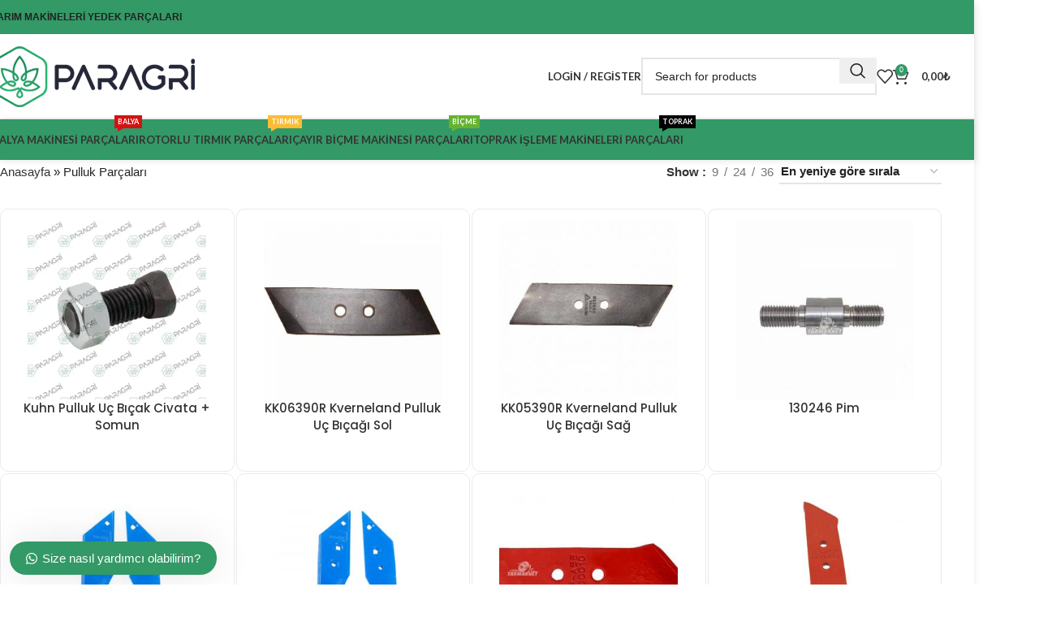

--- FILE ---
content_type: text/html; charset=UTF-8
request_url: https://www.tarimmakineleri.net/product-category/pulluk-parcalari/
body_size: 20323
content:
<!DOCTYPE html>
<html lang="tr">
<head>
	<meta charset="UTF-8">
	<link rel="profile" href="https://gmpg.org/xfn/11">
	<link rel="pingback" href="https://www.tarimmakineleri.net/xmlrpc.php">

	<meta name='robots' content='index, follow, max-image-preview:large, max-snippet:-1, max-video-preview:-1' />

	<!-- This site is optimized with the Yoast SEO Premium plugin v20.2.1 (Yoast SEO v26.7) - https://yoast.com/wordpress/plugins/seo/ -->
	<title>Pulluk Parçaları | Pulluk Yedek Parça|Kuhn-Gaspardo-Lemken-Kverneland|</title>
	<meta name="description" content="Pulluk parçaları, pulluk yedek parça fiyatları, Kuhn pulluk parçaları, lemken pulluk parçaları, ünlü pulluk parçaları, pöttinger pulluk parçaları, gaspardo" />
	<link rel="canonical" href="https://www.tarimmakineleri.net/product-category/pulluk-parcalari/" />
	<link rel="next" href="https://www.tarimmakineleri.net/product-category/pulluk-parcalari/page/2/" />
	<meta property="og:locale" content="tr_TR" />
	<meta property="og:type" content="article" />
	<meta property="og:title" content="Pulluk Parçaları arşivleri" />
	<meta property="og:description" content="Pulluk parçaları, pulluk yedek parça fiyatları, Kuhn pulluk parçaları, lemken pulluk parçaları, ünlü pulluk parçaları, pöttinger pulluk parçaları, gaspardo" />
	<meta property="og:url" content="https://www.tarimmakineleri.net/product-category/pulluk-parcalari/" />
	<meta property="og:site_name" content="Kuhn - John Deere - Gaspardo Yedek Parça" />
	<meta name="twitter:card" content="summary_large_image" />
	<script type="application/ld+json" class="yoast-schema-graph">{"@context":"https://schema.org","@graph":[{"@type":"CollectionPage","@id":"https://www.tarimmakineleri.net/product-category/pulluk-parcalari/","url":"https://www.tarimmakineleri.net/product-category/pulluk-parcalari/","name":"Pulluk Parçaları | Pulluk Yedek Parça|Kuhn-Gaspardo-Lemken-Kverneland|","isPartOf":{"@id":"https://www.tarimmakineleri.net/#website"},"primaryImageOfPage":{"@id":"https://www.tarimmakineleri.net/product-category/pulluk-parcalari/#primaryimage"},"image":{"@id":"https://www.tarimmakineleri.net/product-category/pulluk-parcalari/#primaryimage"},"thumbnailUrl":"https://www.tarimmakineleri.net/wp-content/uploads/kuhn-h0609470-pulluk-civatalari.webp","description":"Pulluk parçaları, pulluk yedek parça fiyatları, Kuhn pulluk parçaları, lemken pulluk parçaları, ünlü pulluk parçaları, pöttinger pulluk parçaları, gaspardo","breadcrumb":{"@id":"https://www.tarimmakineleri.net/product-category/pulluk-parcalari/#breadcrumb"},"inLanguage":"tr"},{"@type":"ImageObject","inLanguage":"tr","@id":"https://www.tarimmakineleri.net/product-category/pulluk-parcalari/#primaryimage","url":"https://www.tarimmakineleri.net/wp-content/uploads/kuhn-h0609470-pulluk-civatalari.webp","contentUrl":"https://www.tarimmakineleri.net/wp-content/uploads/kuhn-h0609470-pulluk-civatalari.webp","width":600,"height":600},{"@type":"BreadcrumbList","@id":"https://www.tarimmakineleri.net/product-category/pulluk-parcalari/#breadcrumb","itemListElement":[{"@type":"ListItem","position":1,"name":"Anasayfa","item":"https://www.tarimmakineleri.net/"},{"@type":"ListItem","position":2,"name":"Pulluk Parçaları"}]},{"@type":"WebSite","@id":"https://www.tarimmakineleri.net/#website","url":"https://www.tarimmakineleri.net/","name":"Kuhn - John Deere - Gaspardo Yedek Parça","description":"Tarım Aletleri Yedek Parça","potentialAction":[{"@type":"SearchAction","target":{"@type":"EntryPoint","urlTemplate":"https://www.tarimmakineleri.net/?s={search_term_string}"},"query-input":{"@type":"PropertyValueSpecification","valueRequired":true,"valueName":"search_term_string"}}],"inLanguage":"tr"}]}</script>
	<!-- / Yoast SEO Premium plugin. -->


<link rel='dns-prefetch' href='//www.tarimmakineleri.net' />
<link rel='dns-prefetch' href='//cdnjs.cloudflare.com' />
<link rel='dns-prefetch' href='//fonts.googleapis.com' />
<link rel="alternate" type="application/rss+xml" title="Kuhn - John Deere - Gaspardo Yedek Parça &raquo; akışı" href="https://www.tarimmakineleri.net/feed/" />
<link rel="alternate" type="application/rss+xml" title="Kuhn - John Deere - Gaspardo Yedek Parça &raquo; yorum akışı" href="https://www.tarimmakineleri.net/comments/feed/" />
<link rel="alternate" type="application/rss+xml" title="Kuhn - John Deere - Gaspardo Yedek Parça &raquo; Pulluk Parçaları Kategori akışı" href="https://www.tarimmakineleri.net/product-category/pulluk-parcalari/feed/" />
<style id='wp-img-auto-sizes-contain-inline-css' type='text/css'>
img:is([sizes=auto i],[sizes^="auto," i]){contain-intrinsic-size:3000px 1500px}
/*# sourceURL=wp-img-auto-sizes-contain-inline-css */
</style>
<link rel='stylesheet' id='vc_extensions_cqbundle_adminicon-css' href='https://www.tarimmakineleri.net/wp-content/plugins/vc-extensions-bundle/css/admin_icon.css?ver=6.9' type='text/css' media='all' />
<link rel='stylesheet' id='cxecrt-tip-tip-css' href='https://www.tarimmakineleri.net/wp-content/plugins/woocommerce-email-cart/assets/js/tip-tip/tipTip.css?ver=2.20' type='text/css' media='all' />
<link rel='stylesheet' id='cxecrt-icon-font-css' href='https://www.tarimmakineleri.net/wp-content/plugins/woocommerce-email-cart/assets/fontello/css/cxecrt-icon-font.css?ver=2.20' type='text/css' media='all' />
<link rel='stylesheet' id='cxecrt-css-css' href='https://www.tarimmakineleri.net/wp-content/plugins/woocommerce-email-cart/assets/css/ec-style.css?ver=2.20' type='text/css' media='screen' />
<style id='woocommerce-inline-inline-css' type='text/css'>
.woocommerce form .form-row .required { visibility: visible; }
/*# sourceURL=woocommerce-inline-inline-css */
</style>
<link rel='stylesheet' id='dgwt-wcas-style-css' href='https://www.tarimmakineleri.net/wp-content/plugins/ajax-search-for-woocommerce/assets/css/style.min.css?ver=1.32.2' type='text/css' media='all' />
<link rel='stylesheet' id='yith-wfbt-query-dialog-style-css' href='https://cdnjs.cloudflare.com/ajax/libs/jquery-modal/0.9.1/jquery.modal.min.css?ver=1.39.0' type='text/css' media='all' />
<link rel='stylesheet' id='yith-wfbt-style-css' href='https://www.tarimmakineleri.net/wp-content/plugins/yith-woocommerce-frequently-bought-together-premium/assets/css/yith-wfbt.css?ver=1.39.0' type='text/css' media='all' />
<style id='yith-wfbt-style-inline-css' type='text/css'>

                .yith-wfbt-submit-block .yith-wfbt-submit-button{background: rgb(91,135,68);color: #ffffff;border-color: rgb(91,135,68);}
                .yith-wfbt-submit-block .yith-wfbt-submit-button:hover{background: rgb(237,42,42);color: #ffffff;border-color: rgb(237,42,42);}
                .yith-wfbt-form{background: #ffffff;}
/*# sourceURL=yith-wfbt-style-inline-css */
</style>
<link rel='stylesheet' id='wws-public-style-css' href='https://www.tarimmakineleri.net/wp-content/plugins/wordpress-whatsapp-support/assets/css/wws-public-style.css?ver=2.2.0' type='text/css' media='all' />
<style id='wws-public-style-inline-css' type='text/css'>
.wws--bg-color {
			background-color: #339966;
		}.wws--text-color {
				color: #ffffff;
		}.wws-popup__open-btn {
				padding: 8px 20px;
				border-radius: 20px;
				display: inline-block;
				margin-top: 15px;
				cursor: pointer;
			}.wws-popup-container--position {
					left: 12px;
					bottom: 12px;
				}
				.wws-popup__open-btn { float: left; }
				.wws-gradient--position {
				  bottom: 0;
				  left: 0;
				  background: radial-gradient(ellipse at bottom left, rgba(29, 39, 54, 0.2) 0, rgba(29, 39, 54, 0) 72%);
				}@media( max-width: 720px ) {
				.wws-popup__open-btn {
					padding: 0 !important;
					width: 60px !important;
					height: 60px !important;
					border-radius: 50% !important;
					display: flex !important;
					justify-content: center !important;
					align-items: center !important;
					font-size: 30px !important;
				}
				.wws-popup__open-btn > svg {
					padding-right: 0;
					width: 30px;
					height: 30px;
				}
				.wws-popup__open-btn span { display: none; }
			}
/*# sourceURL=wws-public-style-inline-css */
</style>
<link rel='stylesheet' id='wws-public-template-css' href='https://www.tarimmakineleri.net/wp-content/plugins/wordpress-whatsapp-support/assets/css/wws-public-template-4.css?ver=2.2.0' type='text/css' media='all' />
<link rel='stylesheet' id='js_composer_front-css' href='https://www.tarimmakineleri.net/wp-content/uploads/js_composer-1768229798.css?ver=8.0.6' type='text/css' media='all' />
<link rel='stylesheet' id='woodmart-style-css' href='https://www.tarimmakineleri.net/wp-content/themes/woodmart/css/parts/base.min.css?ver=8.0.6' type='text/css' media='all' />
<link rel='stylesheet' id='wd-layout-wrapper-boxed-css' href='https://www.tarimmakineleri.net/wp-content/themes/woodmart/css/parts/layout-wrapper-boxed.min.css?ver=8.0.6' type='text/css' media='all' />
<link rel='stylesheet' id='wd-helpers-wpb-elem-css' href='https://www.tarimmakineleri.net/wp-content/themes/woodmart/css/parts/helpers-wpb-elem.min.css?ver=8.0.6' type='text/css' media='all' />
<link rel='stylesheet' id='wd-revolution-slider-css' href='https://www.tarimmakineleri.net/wp-content/themes/woodmart/css/parts/int-rev-slider.min.css?ver=8.0.6' type='text/css' media='all' />
<link rel='stylesheet' id='wd-wpml-css' href='https://www.tarimmakineleri.net/wp-content/themes/woodmart/css/parts/int-wpml.min.css?ver=8.0.6' type='text/css' media='all' />
<link rel='stylesheet' id='wd-wpbakery-base-css' href='https://www.tarimmakineleri.net/wp-content/themes/woodmart/css/parts/int-wpb-base.min.css?ver=8.0.6' type='text/css' media='all' />
<link rel='stylesheet' id='wd-wpbakery-base-deprecated-css' href='https://www.tarimmakineleri.net/wp-content/themes/woodmart/css/parts/int-wpb-base-deprecated.min.css?ver=8.0.6' type='text/css' media='all' />
<link rel='stylesheet' id='wd-woocommerce-base-css' href='https://www.tarimmakineleri.net/wp-content/themes/woodmart/css/parts/woocommerce-base.min.css?ver=8.0.6' type='text/css' media='all' />
<link rel='stylesheet' id='wd-mod-star-rating-css' href='https://www.tarimmakineleri.net/wp-content/themes/woodmart/css/parts/mod-star-rating.min.css?ver=8.0.6' type='text/css' media='all' />
<link rel='stylesheet' id='wd-woo-el-track-order-css' href='https://www.tarimmakineleri.net/wp-content/themes/woodmart/css/parts/woo-el-track-order.min.css?ver=8.0.6' type='text/css' media='all' />
<link rel='stylesheet' id='wd-woocommerce-block-notices-css' href='https://www.tarimmakineleri.net/wp-content/themes/woodmart/css/parts/woo-mod-block-notices.min.css?ver=8.0.6' type='text/css' media='all' />
<link rel='stylesheet' id='wd-widget-active-filters-css' href='https://www.tarimmakineleri.net/wp-content/themes/woodmart/css/parts/woo-widget-active-filters.min.css?ver=8.0.6' type='text/css' media='all' />
<link rel='stylesheet' id='wd-woo-shop-predefined-css' href='https://www.tarimmakineleri.net/wp-content/themes/woodmart/css/parts/woo-shop-predefined.min.css?ver=8.0.6' type='text/css' media='all' />
<link rel='stylesheet' id='wd-shop-title-categories-css' href='https://www.tarimmakineleri.net/wp-content/themes/woodmart/css/parts/woo-categories-loop-nav.min.css?ver=8.0.6' type='text/css' media='all' />
<link rel='stylesheet' id='wd-woo-categories-loop-nav-mobile-accordion-css' href='https://www.tarimmakineleri.net/wp-content/themes/woodmart/css/parts/woo-categories-loop-nav-mobile-accordion.min.css?ver=8.0.6' type='text/css' media='all' />
<link rel='stylesheet' id='wd-woo-shop-el-products-per-page-css' href='https://www.tarimmakineleri.net/wp-content/themes/woodmart/css/parts/woo-shop-el-products-per-page.min.css?ver=8.0.6' type='text/css' media='all' />
<link rel='stylesheet' id='wd-woo-shop-page-title-css' href='https://www.tarimmakineleri.net/wp-content/themes/woodmart/css/parts/woo-shop-page-title.min.css?ver=8.0.6' type='text/css' media='all' />
<link rel='stylesheet' id='wd-woo-mod-shop-loop-head-css' href='https://www.tarimmakineleri.net/wp-content/themes/woodmart/css/parts/woo-mod-shop-loop-head.min.css?ver=8.0.6' type='text/css' media='all' />
<link rel='stylesheet' id='wd-woo-shop-el-order-by-css' href='https://www.tarimmakineleri.net/wp-content/themes/woodmart/css/parts/woo-shop-el-order-by.min.css?ver=8.0.6' type='text/css' media='all' />
<link rel='stylesheet' id='wd-woo-mod-shop-attributes-css' href='https://www.tarimmakineleri.net/wp-content/themes/woodmart/css/parts/woo-mod-shop-attributes.min.css?ver=8.0.6' type='text/css' media='all' />
<link rel='stylesheet' id='wd-opt-carousel-disable-css' href='https://www.tarimmakineleri.net/wp-content/themes/woodmart/css/parts/opt-carousel-disable.min.css?ver=8.0.6' type='text/css' media='all' />
<link rel='stylesheet' id='child-style-css' href='https://www.tarimmakineleri.net/wp-content/themes/woodmart-child/style.css?ver=8.0.6' type='text/css' media='all' />
<link rel='stylesheet' id='wd-header-base-css' href='https://www.tarimmakineleri.net/wp-content/themes/woodmart/css/parts/header-base.min.css?ver=8.0.6' type='text/css' media='all' />
<link rel='stylesheet' id='wd-mod-tools-css' href='https://www.tarimmakineleri.net/wp-content/themes/woodmart/css/parts/mod-tools.min.css?ver=8.0.6' type='text/css' media='all' />
<link rel='stylesheet' id='wd-header-elements-base-css' href='https://www.tarimmakineleri.net/wp-content/themes/woodmart/css/parts/header-el-base.min.css?ver=8.0.6' type='text/css' media='all' />
<link rel='stylesheet' id='wd-header-my-account-dropdown-css' href='https://www.tarimmakineleri.net/wp-content/themes/woodmart/css/parts/header-el-my-account-dropdown.min.css?ver=8.0.6' type='text/css' media='all' />
<link rel='stylesheet' id='wd-woo-mod-login-form-css' href='https://www.tarimmakineleri.net/wp-content/themes/woodmart/css/parts/woo-mod-login-form.min.css?ver=8.0.6' type='text/css' media='all' />
<link rel='stylesheet' id='wd-header-my-account-css' href='https://www.tarimmakineleri.net/wp-content/themes/woodmart/css/parts/header-el-my-account.min.css?ver=8.0.6' type='text/css' media='all' />
<link rel='stylesheet' id='wd-header-search-css' href='https://www.tarimmakineleri.net/wp-content/themes/woodmart/css/parts/header-el-search.min.css?ver=8.0.6' type='text/css' media='all' />
<link rel='stylesheet' id='wd-header-search-form-css' href='https://www.tarimmakineleri.net/wp-content/themes/woodmart/css/parts/header-el-search-form.min.css?ver=8.0.6' type='text/css' media='all' />
<link rel='stylesheet' id='wd-wd-search-results-css' href='https://www.tarimmakineleri.net/wp-content/themes/woodmart/css/parts/wd-search-results.min.css?ver=8.0.6' type='text/css' media='all' />
<link rel='stylesheet' id='wd-wd-search-form-css' href='https://www.tarimmakineleri.net/wp-content/themes/woodmart/css/parts/wd-search-form.min.css?ver=8.0.6' type='text/css' media='all' />
<link rel='stylesheet' id='wd-header-cart-side-css' href='https://www.tarimmakineleri.net/wp-content/themes/woodmart/css/parts/header-el-cart-side.min.css?ver=8.0.6' type='text/css' media='all' />
<link rel='stylesheet' id='wd-header-cart-css' href='https://www.tarimmakineleri.net/wp-content/themes/woodmart/css/parts/header-el-cart.min.css?ver=8.0.6' type='text/css' media='all' />
<link rel='stylesheet' id='wd-widget-shopping-cart-css' href='https://www.tarimmakineleri.net/wp-content/themes/woodmart/css/parts/woo-widget-shopping-cart.min.css?ver=8.0.6' type='text/css' media='all' />
<link rel='stylesheet' id='wd-widget-product-list-css' href='https://www.tarimmakineleri.net/wp-content/themes/woodmart/css/parts/woo-widget-product-list.min.css?ver=8.0.6' type='text/css' media='all' />
<link rel='stylesheet' id='wd-header-mobile-nav-dropdown-css' href='https://www.tarimmakineleri.net/wp-content/themes/woodmart/css/parts/header-el-mobile-nav-dropdown.min.css?ver=8.0.6' type='text/css' media='all' />
<link rel='stylesheet' id='wd-mod-nav-menu-label-css' href='https://www.tarimmakineleri.net/wp-content/themes/woodmart/css/parts/mod-nav-menu-label.min.css?ver=8.0.6' type='text/css' media='all' />
<link rel='stylesheet' id='wd-shop-filter-area-css' href='https://www.tarimmakineleri.net/wp-content/themes/woodmart/css/parts/woo-shop-el-filters-area.min.css?ver=8.0.6' type='text/css' media='all' />
<link rel='stylesheet' id='wd-product-loop-css' href='https://www.tarimmakineleri.net/wp-content/themes/woodmart/css/parts/woo-product-loop.min.css?ver=8.0.6' type='text/css' media='all' />
<link rel='stylesheet' id='wd-product-loop-base-css' href='https://www.tarimmakineleri.net/wp-content/themes/woodmart/css/parts/woo-product-loop-base.min.css?ver=8.0.6' type='text/css' media='all' />
<link rel='stylesheet' id='wd-woo-mod-add-btn-replace-css' href='https://www.tarimmakineleri.net/wp-content/themes/woodmart/css/parts/woo-mod-add-btn-replace.min.css?ver=8.0.6' type='text/css' media='all' />
<link rel='stylesheet' id='wd-mod-more-description-css' href='https://www.tarimmakineleri.net/wp-content/themes/woodmart/css/parts/mod-more-description.min.css?ver=8.0.6' type='text/css' media='all' />
<link rel='stylesheet' id='wd-categories-loop-default-css' href='https://www.tarimmakineleri.net/wp-content/themes/woodmart/css/parts/woo-categories-loop-default-old.min.css?ver=8.0.6' type='text/css' media='all' />
<link rel='stylesheet' id='wd-woo-categories-loop-css' href='https://www.tarimmakineleri.net/wp-content/themes/woodmart/css/parts/woo-categories-loop.min.css?ver=8.0.6' type='text/css' media='all' />
<link rel='stylesheet' id='wd-categories-loop-css' href='https://www.tarimmakineleri.net/wp-content/themes/woodmart/css/parts/woo-categories-loop-old.min.css?ver=8.0.6' type='text/css' media='all' />
<link rel='stylesheet' id='wd-sticky-loader-css' href='https://www.tarimmakineleri.net/wp-content/themes/woodmart/css/parts/mod-sticky-loader.min.css?ver=8.0.6' type='text/css' media='all' />
<link rel='stylesheet' id='wd-mfp-popup-css' href='https://www.tarimmakineleri.net/wp-content/themes/woodmart/css/parts/lib-magnific-popup.min.css?ver=8.0.6' type='text/css' media='all' />
<link rel='stylesheet' id='wd-load-more-button-css' href='https://www.tarimmakineleri.net/wp-content/themes/woodmart/css/parts/mod-load-more-button.min.css?ver=8.0.6' type='text/css' media='all' />
<link rel='stylesheet' id='wd-footer-base-css' href='https://www.tarimmakineleri.net/wp-content/themes/woodmart/css/parts/footer-base.min.css?ver=8.0.6' type='text/css' media='all' />
<link rel='stylesheet' id='wd-scroll-top-css' href='https://www.tarimmakineleri.net/wp-content/themes/woodmart/css/parts/opt-scrolltotop.min.css?ver=8.0.6' type='text/css' media='all' />
<link rel='stylesheet' id='wd-cookies-popup-css' href='https://www.tarimmakineleri.net/wp-content/themes/woodmart/css/parts/opt-cookies.min.css?ver=8.0.6' type='text/css' media='all' />
<link rel='stylesheet' id='xts-style-default_header-css' href='https://www.tarimmakineleri.net/wp-content/uploads/xts-default_header-1768569106.css?ver=8.0.6' type='text/css' media='all' />
<link rel='stylesheet' id='xts-style-theme_settings_default-css' href='https://www.tarimmakineleri.net/wp-content/uploads/xts-theme_settings_default-1768573459.css?ver=8.0.6' type='text/css' media='all' />
<link rel='stylesheet' id='xts-google-fonts-css' href='https://fonts.googleapis.com/css?family=Lato%3A400%2C700%7CPoppins%3A400%2C600%2C500&#038;display=swap&#038;ver=8.0.6' type='text/css' media='all' />
<script type="text/template" id="tmpl-variation-template">
	<div class="woocommerce-variation-description">{{{ data.variation.variation_description }}}</div>
	<div class="woocommerce-variation-price">{{{ data.variation.price_html }}}</div>
	<div class="woocommerce-variation-availability">{{{ data.variation.availability_html }}}</div>
</script>
<script type="text/template" id="tmpl-unavailable-variation-template">
	<p role="alert">Maalesef, bu ürün mevcut değil. Lütfen farklı bir kombinasyon seçin.</p>
</script>
<script type="text/javascript" src="https://www.tarimmakineleri.net/wp-includes/js/jquery/jquery.min.js?ver=3.7.1" id="jquery-core-js"></script>
<script type="text/javascript" src="https://www.tarimmakineleri.net/wp-includes/js/underscore.min.js?ver=1.13.7" id="underscore-js"></script>
<script type="text/javascript" id="wp-util-js-extra">
/* <![CDATA[ */
var _wpUtilSettings = {"ajax":{"url":"/wp-admin/admin-ajax.php"}};
//# sourceURL=wp-util-js-extra
/* ]]> */
</script>
<script type="text/javascript" src="https://www.tarimmakineleri.net/wp-includes/js/wp-util.min.js?ver=6.9" id="wp-util-js"></script>
<script type="text/javascript" src="https://www.tarimmakineleri.net/wp-content/plugins/woocommerce/assets/js/jquery-blockui/jquery.blockUI.min.js?ver=2.7.0-wc.10.4.3" id="wc-jquery-blockui-js" data-wp-strategy="defer"></script>
<script type="text/javascript" id="wc-add-to-cart-variation-js-extra">
/* <![CDATA[ */
var wc_add_to_cart_variation_params = {"wc_ajax_url":"/?wc-ajax=%%endpoint%%","i18n_no_matching_variations_text":"Maalesef, se\u00e7iminizle e\u015fle\u015fen \u00fcr\u00fcn bulunmuyor. L\u00fctfen farkl\u0131 bir kombinasyon se\u00e7in.","i18n_make_a_selection_text":"L\u00fctfen sepetinize bu \u00fcr\u00fcn\u00fc eklemeden \u00f6nce baz\u0131 \u00fcr\u00fcn se\u00e7eneklerini belirleyin.","i18n_unavailable_text":"Maalesef, bu \u00fcr\u00fcn mevcut de\u011fil. L\u00fctfen farkl\u0131 bir kombinasyon se\u00e7in."};
var wc_add_to_cart_variation_params = {"wc_ajax_url":"/?wc-ajax=%%endpoint%%","i18n_no_matching_variations_text":"Maalesef, se\u00e7iminizle e\u015fle\u015fen \u00fcr\u00fcn bulunmuyor. L\u00fctfen farkl\u0131 bir kombinasyon se\u00e7in.","i18n_make_a_selection_text":"L\u00fctfen sepetinize bu \u00fcr\u00fcn\u00fc eklemeden \u00f6nce baz\u0131 \u00fcr\u00fcn se\u00e7eneklerini belirleyin.","i18n_unavailable_text":"Maalesef, bu \u00fcr\u00fcn mevcut de\u011fil. L\u00fctfen farkl\u0131 bir kombinasyon se\u00e7in.","i18n_reset_alert_text":"Se\u00e7iminiz s\u0131f\u0131rland\u0131. L\u00fctfen sepetinize bu \u00fcr\u00fcn\u00fc eklemeden \u00f6nce baz\u0131 \u00fcr\u00fcn se\u00e7eneklerini belirleyin."};
//# sourceURL=wc-add-to-cart-variation-js-extra
/* ]]> */
</script>
<script type="text/javascript" src="https://www.tarimmakineleri.net/wp-content/plugins/woocommerce/assets/js/frontend/add-to-cart-variation.min.js?ver=10.4.3" id="wc-add-to-cart-variation-js" defer="defer" data-wp-strategy="defer"></script>
<script type="text/javascript" id="wc-add-to-cart-js-extra">
/* <![CDATA[ */
var wc_add_to_cart_params = {"ajax_url":"/wp-admin/admin-ajax.php","wc_ajax_url":"/?wc-ajax=%%endpoint%%","i18n_view_cart":"Sepetim","cart_url":"https://www.tarimmakineleri.net/sepetim/","is_cart":"","cart_redirect_after_add":"no"};
//# sourceURL=wc-add-to-cart-js-extra
/* ]]> */
</script>
<script type="text/javascript" src="https://www.tarimmakineleri.net/wp-content/plugins/woocommerce/assets/js/frontend/add-to-cart.min.js?ver=10.4.3" id="wc-add-to-cart-js" data-wp-strategy="defer"></script>
<script type="text/javascript" src="https://www.tarimmakineleri.net/wp-content/plugins/woocommerce/assets/js/js-cookie/js.cookie.min.js?ver=2.1.4-wc.10.4.3" id="wc-js-cookie-js" defer="defer" data-wp-strategy="defer"></script>
<script type="text/javascript" id="woocommerce-js-extra">
/* <![CDATA[ */
var woocommerce_params = {"ajax_url":"/wp-admin/admin-ajax.php","wc_ajax_url":"/?wc-ajax=%%endpoint%%","i18n_password_show":"\u015eifreyi g\u00f6ster","i18n_password_hide":"\u015eifreyi gizle"};
//# sourceURL=woocommerce-js-extra
/* ]]> */
</script>
<script type="text/javascript" src="https://www.tarimmakineleri.net/wp-content/plugins/woocommerce/assets/js/frontend/woocommerce.min.js?ver=10.4.3" id="woocommerce-js" defer="defer" data-wp-strategy="defer"></script>
<script type="text/javascript" src="https://www.tarimmakineleri.net/wp-content/plugins/js_composer/assets/js/vendors/woocommerce-add-to-cart.js?ver=8.7.2" id="vc_woocommerce-add-to-cart-js-js"></script>
<script type="text/javascript" src="https://www.tarimmakineleri.net/wp-content/themes/woodmart/js/libs/device.min.js?ver=8.0.6" id="wd-device-library-js"></script>
<script type="text/javascript" src="https://www.tarimmakineleri.net/wp-content/themes/woodmart/js/scripts/global/scrollBar.min.js?ver=8.0.6" id="wd-scrollbar-js"></script>
<script></script><link rel="https://api.w.org/" href="https://www.tarimmakineleri.net/wp-json/" /><link rel="alternate" title="JSON" type="application/json" href="https://www.tarimmakineleri.net/wp-json/wp/v2/product_cat/491" /><link rel="EditURI" type="application/rsd+xml" title="RSD" href="https://www.tarimmakineleri.net/xmlrpc.php?rsd" />
<meta name="generator" content="WordPress 6.9" />
<meta name="generator" content="WooCommerce 10.4.3" />
		<style>
			.dgwt-wcas-ico-magnifier,.dgwt-wcas-ico-magnifier-handler{max-width:20px}.dgwt-wcas-search-wrapp{max-width:600px}		</style>
							<meta name="viewport" content="width=device-width, initial-scale=1">
										<noscript><style>.woocommerce-product-gallery{ opacity: 1 !important; }</style></noscript>
	<meta name="generator" content="Powered by WPBakery Page Builder - drag and drop page builder for WordPress."/>
<meta name="generator" content="Powered by Slider Revolution 6.7.24 - responsive, Mobile-Friendly Slider Plugin for WordPress with comfortable drag and drop interface." />
<link rel="icon" href="https://www.tarimmakineleri.net/wp-content/uploads/ms-icon-310x310-2-64x64.png" sizes="32x32" />
<link rel="icon" href="https://www.tarimmakineleri.net/wp-content/uploads/ms-icon-310x310-2-300x300.png" sizes="192x192" />
<link rel="apple-touch-icon" href="https://www.tarimmakineleri.net/wp-content/uploads/ms-icon-310x310-2-300x300.png" />
<meta name="msapplication-TileImage" content="https://www.tarimmakineleri.net/wp-content/uploads/ms-icon-310x310-2-300x300.png" />
<script>function setREVStartSize(e){
			//window.requestAnimationFrame(function() {
				window.RSIW = window.RSIW===undefined ? window.innerWidth : window.RSIW;
				window.RSIH = window.RSIH===undefined ? window.innerHeight : window.RSIH;
				try {
					var pw = document.getElementById(e.c).parentNode.offsetWidth,
						newh;
					pw = pw===0 || isNaN(pw) || (e.l=="fullwidth" || e.layout=="fullwidth") ? window.RSIW : pw;
					e.tabw = e.tabw===undefined ? 0 : parseInt(e.tabw);
					e.thumbw = e.thumbw===undefined ? 0 : parseInt(e.thumbw);
					e.tabh = e.tabh===undefined ? 0 : parseInt(e.tabh);
					e.thumbh = e.thumbh===undefined ? 0 : parseInt(e.thumbh);
					e.tabhide = e.tabhide===undefined ? 0 : parseInt(e.tabhide);
					e.thumbhide = e.thumbhide===undefined ? 0 : parseInt(e.thumbhide);
					e.mh = e.mh===undefined || e.mh=="" || e.mh==="auto" ? 0 : parseInt(e.mh,0);
					if(e.layout==="fullscreen" || e.l==="fullscreen")
						newh = Math.max(e.mh,window.RSIH);
					else{
						e.gw = Array.isArray(e.gw) ? e.gw : [e.gw];
						for (var i in e.rl) if (e.gw[i]===undefined || e.gw[i]===0) e.gw[i] = e.gw[i-1];
						e.gh = e.el===undefined || e.el==="" || (Array.isArray(e.el) && e.el.length==0)? e.gh : e.el;
						e.gh = Array.isArray(e.gh) ? e.gh : [e.gh];
						for (var i in e.rl) if (e.gh[i]===undefined || e.gh[i]===0) e.gh[i] = e.gh[i-1];
											
						var nl = new Array(e.rl.length),
							ix = 0,
							sl;
						e.tabw = e.tabhide>=pw ? 0 : e.tabw;
						e.thumbw = e.thumbhide>=pw ? 0 : e.thumbw;
						e.tabh = e.tabhide>=pw ? 0 : e.tabh;
						e.thumbh = e.thumbhide>=pw ? 0 : e.thumbh;
						for (var i in e.rl) nl[i] = e.rl[i]<window.RSIW ? 0 : e.rl[i];
						sl = nl[0];
						for (var i in nl) if (sl>nl[i] && nl[i]>0) { sl = nl[i]; ix=i;}
						var m = pw>(e.gw[ix]+e.tabw+e.thumbw) ? 1 : (pw-(e.tabw+e.thumbw)) / (e.gw[ix]);
						newh =  (e.gh[ix] * m) + (e.tabh + e.thumbh);
					}
					var el = document.getElementById(e.c);
					if (el!==null && el) el.style.height = newh+"px";
					el = document.getElementById(e.c+"_wrapper");
					if (el!==null && el) {
						el.style.height = newh+"px";
						el.style.display = "block";
					}
				} catch(e){
					console.log("Failure at Presize of Slider:" + e)
				}
			//});
		  };</script>
<style>
		
		</style><style id="kirki-inline-styles"></style><noscript><style> .wpb_animate_when_almost_visible { opacity: 1; }</style></noscript><style id='global-styles-inline-css' type='text/css'>
:root{--wp--preset--aspect-ratio--square: 1;--wp--preset--aspect-ratio--4-3: 4/3;--wp--preset--aspect-ratio--3-4: 3/4;--wp--preset--aspect-ratio--3-2: 3/2;--wp--preset--aspect-ratio--2-3: 2/3;--wp--preset--aspect-ratio--16-9: 16/9;--wp--preset--aspect-ratio--9-16: 9/16;--wp--preset--color--black: #000000;--wp--preset--color--cyan-bluish-gray: #abb8c3;--wp--preset--color--white: #ffffff;--wp--preset--color--pale-pink: #f78da7;--wp--preset--color--vivid-red: #cf2e2e;--wp--preset--color--luminous-vivid-orange: #ff6900;--wp--preset--color--luminous-vivid-amber: #fcb900;--wp--preset--color--light-green-cyan: #7bdcb5;--wp--preset--color--vivid-green-cyan: #00d084;--wp--preset--color--pale-cyan-blue: #8ed1fc;--wp--preset--color--vivid-cyan-blue: #0693e3;--wp--preset--color--vivid-purple: #9b51e0;--wp--preset--gradient--vivid-cyan-blue-to-vivid-purple: linear-gradient(135deg,rgb(6,147,227) 0%,rgb(155,81,224) 100%);--wp--preset--gradient--light-green-cyan-to-vivid-green-cyan: linear-gradient(135deg,rgb(122,220,180) 0%,rgb(0,208,130) 100%);--wp--preset--gradient--luminous-vivid-amber-to-luminous-vivid-orange: linear-gradient(135deg,rgb(252,185,0) 0%,rgb(255,105,0) 100%);--wp--preset--gradient--luminous-vivid-orange-to-vivid-red: linear-gradient(135deg,rgb(255,105,0) 0%,rgb(207,46,46) 100%);--wp--preset--gradient--very-light-gray-to-cyan-bluish-gray: linear-gradient(135deg,rgb(238,238,238) 0%,rgb(169,184,195) 100%);--wp--preset--gradient--cool-to-warm-spectrum: linear-gradient(135deg,rgb(74,234,220) 0%,rgb(151,120,209) 20%,rgb(207,42,186) 40%,rgb(238,44,130) 60%,rgb(251,105,98) 80%,rgb(254,248,76) 100%);--wp--preset--gradient--blush-light-purple: linear-gradient(135deg,rgb(255,206,236) 0%,rgb(152,150,240) 100%);--wp--preset--gradient--blush-bordeaux: linear-gradient(135deg,rgb(254,205,165) 0%,rgb(254,45,45) 50%,rgb(107,0,62) 100%);--wp--preset--gradient--luminous-dusk: linear-gradient(135deg,rgb(255,203,112) 0%,rgb(199,81,192) 50%,rgb(65,88,208) 100%);--wp--preset--gradient--pale-ocean: linear-gradient(135deg,rgb(255,245,203) 0%,rgb(182,227,212) 50%,rgb(51,167,181) 100%);--wp--preset--gradient--electric-grass: linear-gradient(135deg,rgb(202,248,128) 0%,rgb(113,206,126) 100%);--wp--preset--gradient--midnight: linear-gradient(135deg,rgb(2,3,129) 0%,rgb(40,116,252) 100%);--wp--preset--font-size--small: 13px;--wp--preset--font-size--medium: 20px;--wp--preset--font-size--large: 36px;--wp--preset--font-size--x-large: 42px;--wp--preset--spacing--20: 0.44rem;--wp--preset--spacing--30: 0.67rem;--wp--preset--spacing--40: 1rem;--wp--preset--spacing--50: 1.5rem;--wp--preset--spacing--60: 2.25rem;--wp--preset--spacing--70: 3.38rem;--wp--preset--spacing--80: 5.06rem;--wp--preset--shadow--natural: 6px 6px 9px rgba(0, 0, 0, 0.2);--wp--preset--shadow--deep: 12px 12px 50px rgba(0, 0, 0, 0.4);--wp--preset--shadow--sharp: 6px 6px 0px rgba(0, 0, 0, 0.2);--wp--preset--shadow--outlined: 6px 6px 0px -3px rgb(255, 255, 255), 6px 6px rgb(0, 0, 0);--wp--preset--shadow--crisp: 6px 6px 0px rgb(0, 0, 0);}:where(.is-layout-flex){gap: 0.5em;}:where(.is-layout-grid){gap: 0.5em;}body .is-layout-flex{display: flex;}.is-layout-flex{flex-wrap: wrap;align-items: center;}.is-layout-flex > :is(*, div){margin: 0;}body .is-layout-grid{display: grid;}.is-layout-grid > :is(*, div){margin: 0;}:where(.wp-block-columns.is-layout-flex){gap: 2em;}:where(.wp-block-columns.is-layout-grid){gap: 2em;}:where(.wp-block-post-template.is-layout-flex){gap: 1.25em;}:where(.wp-block-post-template.is-layout-grid){gap: 1.25em;}.has-black-color{color: var(--wp--preset--color--black) !important;}.has-cyan-bluish-gray-color{color: var(--wp--preset--color--cyan-bluish-gray) !important;}.has-white-color{color: var(--wp--preset--color--white) !important;}.has-pale-pink-color{color: var(--wp--preset--color--pale-pink) !important;}.has-vivid-red-color{color: var(--wp--preset--color--vivid-red) !important;}.has-luminous-vivid-orange-color{color: var(--wp--preset--color--luminous-vivid-orange) !important;}.has-luminous-vivid-amber-color{color: var(--wp--preset--color--luminous-vivid-amber) !important;}.has-light-green-cyan-color{color: var(--wp--preset--color--light-green-cyan) !important;}.has-vivid-green-cyan-color{color: var(--wp--preset--color--vivid-green-cyan) !important;}.has-pale-cyan-blue-color{color: var(--wp--preset--color--pale-cyan-blue) !important;}.has-vivid-cyan-blue-color{color: var(--wp--preset--color--vivid-cyan-blue) !important;}.has-vivid-purple-color{color: var(--wp--preset--color--vivid-purple) !important;}.has-black-background-color{background-color: var(--wp--preset--color--black) !important;}.has-cyan-bluish-gray-background-color{background-color: var(--wp--preset--color--cyan-bluish-gray) !important;}.has-white-background-color{background-color: var(--wp--preset--color--white) !important;}.has-pale-pink-background-color{background-color: var(--wp--preset--color--pale-pink) !important;}.has-vivid-red-background-color{background-color: var(--wp--preset--color--vivid-red) !important;}.has-luminous-vivid-orange-background-color{background-color: var(--wp--preset--color--luminous-vivid-orange) !important;}.has-luminous-vivid-amber-background-color{background-color: var(--wp--preset--color--luminous-vivid-amber) !important;}.has-light-green-cyan-background-color{background-color: var(--wp--preset--color--light-green-cyan) !important;}.has-vivid-green-cyan-background-color{background-color: var(--wp--preset--color--vivid-green-cyan) !important;}.has-pale-cyan-blue-background-color{background-color: var(--wp--preset--color--pale-cyan-blue) !important;}.has-vivid-cyan-blue-background-color{background-color: var(--wp--preset--color--vivid-cyan-blue) !important;}.has-vivid-purple-background-color{background-color: var(--wp--preset--color--vivid-purple) !important;}.has-black-border-color{border-color: var(--wp--preset--color--black) !important;}.has-cyan-bluish-gray-border-color{border-color: var(--wp--preset--color--cyan-bluish-gray) !important;}.has-white-border-color{border-color: var(--wp--preset--color--white) !important;}.has-pale-pink-border-color{border-color: var(--wp--preset--color--pale-pink) !important;}.has-vivid-red-border-color{border-color: var(--wp--preset--color--vivid-red) !important;}.has-luminous-vivid-orange-border-color{border-color: var(--wp--preset--color--luminous-vivid-orange) !important;}.has-luminous-vivid-amber-border-color{border-color: var(--wp--preset--color--luminous-vivid-amber) !important;}.has-light-green-cyan-border-color{border-color: var(--wp--preset--color--light-green-cyan) !important;}.has-vivid-green-cyan-border-color{border-color: var(--wp--preset--color--vivid-green-cyan) !important;}.has-pale-cyan-blue-border-color{border-color: var(--wp--preset--color--pale-cyan-blue) !important;}.has-vivid-cyan-blue-border-color{border-color: var(--wp--preset--color--vivid-cyan-blue) !important;}.has-vivid-purple-border-color{border-color: var(--wp--preset--color--vivid-purple) !important;}.has-vivid-cyan-blue-to-vivid-purple-gradient-background{background: var(--wp--preset--gradient--vivid-cyan-blue-to-vivid-purple) !important;}.has-light-green-cyan-to-vivid-green-cyan-gradient-background{background: var(--wp--preset--gradient--light-green-cyan-to-vivid-green-cyan) !important;}.has-luminous-vivid-amber-to-luminous-vivid-orange-gradient-background{background: var(--wp--preset--gradient--luminous-vivid-amber-to-luminous-vivid-orange) !important;}.has-luminous-vivid-orange-to-vivid-red-gradient-background{background: var(--wp--preset--gradient--luminous-vivid-orange-to-vivid-red) !important;}.has-very-light-gray-to-cyan-bluish-gray-gradient-background{background: var(--wp--preset--gradient--very-light-gray-to-cyan-bluish-gray) !important;}.has-cool-to-warm-spectrum-gradient-background{background: var(--wp--preset--gradient--cool-to-warm-spectrum) !important;}.has-blush-light-purple-gradient-background{background: var(--wp--preset--gradient--blush-light-purple) !important;}.has-blush-bordeaux-gradient-background{background: var(--wp--preset--gradient--blush-bordeaux) !important;}.has-luminous-dusk-gradient-background{background: var(--wp--preset--gradient--luminous-dusk) !important;}.has-pale-ocean-gradient-background{background: var(--wp--preset--gradient--pale-ocean) !important;}.has-electric-grass-gradient-background{background: var(--wp--preset--gradient--electric-grass) !important;}.has-midnight-gradient-background{background: var(--wp--preset--gradient--midnight) !important;}.has-small-font-size{font-size: var(--wp--preset--font-size--small) !important;}.has-medium-font-size{font-size: var(--wp--preset--font-size--medium) !important;}.has-large-font-size{font-size: var(--wp--preset--font-size--large) !important;}.has-x-large-font-size{font-size: var(--wp--preset--font-size--x-large) !important;}
/*# sourceURL=global-styles-inline-css */
</style>
<link rel='stylesheet' id='rs-plugin-settings-css' href='//www.tarimmakineleri.net/wp-content/plugins/revslider/sr6/assets/css/rs6.css?ver=6.7.24' type='text/css' media='all' />
<style id='rs-plugin-settings-inline-css' type='text/css'>
#rs-demo-id {}
/*# sourceURL=rs-plugin-settings-inline-css */
</style>
</head>

<body class="archive tax-product_cat term-pulluk-parcalari term-491 wp-theme-woodmart wp-child-theme-woodmart-child theme-woodmart woocommerce woocommerce-page woocommerce-no-js wrapper-boxed-2  categories-accordion-on woodmart-archive-shop woodmart-ajax-shop-on wpb-js-composer js-comp-ver-8.7.2 vc_responsive">
			<script type="text/javascript" id="wd-flicker-fix">// Flicker fix.</script>	
	
	<div class="wd-page-wrapper website-wrapper">
									<header class="whb-header whb-default_header whb-sticky-shadow whb-scroll-stick whb-sticky-real">
					<div class="whb-main-header">
	
<div class="whb-row whb-top-bar whb-not-sticky-row whb-with-bg whb-without-border whb-color-dark whb-flex-flex-middle">
	<div class="container">
		<div class="whb-flex-row whb-top-bar-inner">
			<div class="whb-column whb-col-left whb-visible-lg">
	
<div class="wd-header-text reset-last-child "><strong class="color-white">TARIM MAKİNELERİ YEDEK PARÇALARI</strong></div>
</div>
<div class="whb-column whb-col-center whb-visible-lg whb-empty-column">
	</div>
<div class="whb-column whb-col-right whb-visible-lg whb-empty-column">
	</div>
<div class="whb-column whb-col-mobile whb-hidden-lg whb-empty-column">
	</div>
		</div>
	</div>
</div>

<div class="whb-row whb-general-header whb-not-sticky-row whb-without-bg whb-border-fullwidth whb-color-dark whb-flex-flex-middle">
	<div class="container">
		<div class="whb-flex-row whb-general-header-inner">
			<div class="whb-column whb-col-left whb-visible-lg">
	<div class="site-logo wd-switch-logo">
	<a href="https://www.tarimmakineleri.net/" class="wd-logo wd-main-logo" rel="home" aria-label="Site logo">
		<img src="https://www.tarimmakineleri.net/wp-content/uploads/logo_1.webp" alt="Kuhn - John Deere - Gaspardo Yedek Parça" style="max-width: 250px;" />	</a>
					<a href="https://www.tarimmakineleri.net/" class="wd-logo wd-sticky-logo" rel="home">
			<img src="https://www.tarimmakineleri.net/wp-content/uploads/TARMAKNET-logo-1-e1583699115861.png" alt="Kuhn - John Deere - Gaspardo Yedek Parça" style="max-width: 150px;" />		</a>
	</div>
</div>
<div class="whb-column whb-col-center whb-visible-lg whb-empty-column">
	</div>
<div class="whb-column whb-col-right whb-visible-lg">
	<div class="wd-header-my-account wd-tools-element wd-event-hover wd-design-1 wd-account-style-text whb-2b8mjqhbtvxz16jtxdrd">
			<a href="https://www.tarimmakineleri.net/hesabim/" title="My account">
			
				<span class="wd-tools-icon">
									</span>
				<span class="wd-tools-text">
				Login / Register			</span>

					</a>

		
					<div class="wd-dropdown wd-dropdown-register">
						<div class="login-dropdown-inner woocommerce">
							<span class="wd-heading"><span class="title">Sign in</span><a class="create-account-link" href="https://www.tarimmakineleri.net/hesabim/?action=register">Create an Account</a></span>
										<form method="post" class="login woocommerce-form woocommerce-form-login
						" action="https://www.tarimmakineleri.net/hesabim/" 			>

				
				
				<p class="woocommerce-FormRow woocommerce-FormRow--wide form-row form-row-wide form-row-username">
					<label for="username">Kullanıcı adı veya e-posta adresi&nbsp;<span class="required" aria-hidden="true">*</span><span class="screen-reader-text">Gerekli</span></label>
					<input type="text" class="woocommerce-Input woocommerce-Input--text input-text" name="username" id="username" value="" />				</p>
				<p class="woocommerce-FormRow woocommerce-FormRow--wide form-row form-row-wide form-row-password">
					<label for="password">Password&nbsp;<span class="required" aria-hidden="true">*</span><span class="screen-reader-text">Gerekli</span></label>
					<input class="woocommerce-Input woocommerce-Input--text input-text" type="password" name="password" id="password" autocomplete="current-password" />
				</p>

				
				<p class="form-row">
					<input type="hidden" id="woocommerce-login-nonce" name="woocommerce-login-nonce" value="81bc47667e" /><input type="hidden" name="_wp_http_referer" value="/product-category/pulluk-parcalari/" />										<button type="submit" class="button woocommerce-button woocommerce-form-login__submit" name="login" value="Log in">Log in</button>
				</p>

				<p class="login-form-footer">
					<a href="https://www.tarimmakineleri.net/hesabim/lost-password/" class="woocommerce-LostPassword lost_password">Lost your password?</a>
					<label class="woocommerce-form__label woocommerce-form__label-for-checkbox woocommerce-form-login__rememberme">
						<input class="woocommerce-form__input woocommerce-form__input-checkbox" name="rememberme" type="checkbox" value="forever" title="Remember me" aria-label="Remember me" /> <span>Remember me</span>
					</label>
				</p>

				
							</form>

		
						</div>
					</div>
					</div>
			<div class="wd-search-form wd-header-search-form wd-display-form whb-duljtjrl87kj7pmuut6b">
				
				
				<form role="search" method="get" class="searchform  wd-style-with-bg wd-cat-style-bordered woodmart-ajax-search" action="https://www.tarimmakineleri.net/"  data-thumbnail="1" data-price="1" data-post_type="product" data-count="20" data-sku="1" data-symbols_count="3">
					<input type="text" class="s" placeholder="Search for products" value="" name="s" aria-label="Search" title="Search for products" required/>
					<input type="hidden" name="post_type" value="product">
										<button type="submit" class="searchsubmit">
						<span>
							Search						</span>
											</button>
				</form>

				
				
									<div class="search-results-wrapper">
						<div class="wd-dropdown-results wd-scroll wd-dropdown">
							<div class="wd-scroll-content"></div>
						</div>
					</div>
				
				
							</div>
		
<div class="wd-header-wishlist wd-tools-element wd-style-icon wd-design-2 whb-i8977fqp1lmve3hyjltf" title="My Wishlist">
	<a href="https://www.tarimmakineleri.net/urun/kuhn-pulluk-uc-bicak-civata-somun/" title="Wishlist products">
		
			<span class="wd-tools-icon">
				
							</span>

			<span class="wd-tools-text">
				Wishlist			</span>

			</a>
</div>

<div class="wd-header-cart wd-tools-element wd-design-2 cart-widget-opener whb-5u866sftq6yga790jxf3">
	<a href="https://www.tarimmakineleri.net/sepetim/" title="Shopping cart">
		
			<span class="wd-tools-icon">
															<span class="wd-cart-number wd-tools-count">0 <span>items</span></span>
									</span>
			<span class="wd-tools-text">
				
										<span class="wd-cart-subtotal"><span class="woocommerce-Price-amount amount"><bdi>0,00<span class="woocommerce-Price-currencySymbol">&#8378;</span></bdi></span></span>
					</span>

			</a>
	</div>
</div>
<div class="whb-column whb-mobile-left whb-hidden-lg">
	<div class="wd-tools-element wd-header-mobile-nav wd-style-text wd-design-1 whb-wn5z894j1g5n0yp3eeuz">
	<a href="#" rel="nofollow" aria-label="Open mobile menu">
		
		<span class="wd-tools-icon">
					</span>

		<span class="wd-tools-text">Menu</span>

			</a>
</div></div>
<div class="whb-column whb-mobile-center whb-hidden-lg">
	<div class="site-logo wd-switch-logo">
	<a href="https://www.tarimmakineleri.net/" class="wd-logo wd-main-logo" rel="home" aria-label="Site logo">
		<img src="https://www.tarimmakineleri.net/wp-content/uploads/logo_1.webp" alt="Kuhn - John Deere - Gaspardo Yedek Parça" style="max-width: 140px;" />	</a>
					<a href="https://www.tarimmakineleri.net/" class="wd-logo wd-sticky-logo" rel="home">
			<img src="https://www.tarimmakineleri.net/wp-content/uploads/TARMAKNET-logo-2-e1584048336524.png" alt="Kuhn - John Deere - Gaspardo Yedek Parça" style="max-width: 150px;" />		</a>
	</div>
</div>
<div class="whb-column whb-mobile-right whb-hidden-lg">
	
<div class="wd-header-cart wd-tools-element wd-design-5 cart-widget-opener whb-u6cx6mzhiof1qeysah9h">
	<a href="https://www.tarimmakineleri.net/sepetim/" title="Shopping cart">
		
			<span class="wd-tools-icon">
															<span class="wd-cart-number wd-tools-count">0 <span>items</span></span>
									</span>
			<span class="wd-tools-text">
				
										<span class="wd-cart-subtotal"><span class="woocommerce-Price-amount amount"><bdi>0,00<span class="woocommerce-Price-currencySymbol">&#8378;</span></bdi></span></span>
					</span>

			</a>
	</div>
</div>
		</div>
	</div>
</div>

<div class="whb-row whb-header-bottom whb-sticky-row whb-with-bg whb-without-border whb-color-light whb-with-shadow whb-flex-flex-middle">
	<div class="container">
		<div class="whb-flex-row whb-header-bottom-inner">
			<div class="whb-column whb-col-left whb-visible-lg">
	<div class="wd-header-nav wd-header-main-nav text-left wd-full-height wd-design-1" role="navigation" aria-label="Main navigation">
	<ul id="menu-kategoriler" class="menu wd-nav wd-nav-main wd-style-bordered wd-gap-s"><li id="menu-item-6179" class="menu-item menu-item-type-taxonomy menu-item-object-product_cat menu-item-6179 item-level-0 menu-simple-dropdown wd-event-hover item-with-label item-label-red" ><a href="https://www.tarimmakineleri.net/product-category/balya-makinesi-parcalari/" class="woodmart-nav-link"><span class="nav-link-text">Balya makinesi parçaları</span><span class="menu-label menu-label-red">BALYA</span></a></li>
<li id="menu-item-6180" class="menu-item menu-item-type-taxonomy menu-item-object-product_cat menu-item-6180 item-level-0 menu-simple-dropdown wd-event-hover item-with-label item-label-orange" ><a href="https://www.tarimmakineleri.net/product-category/rotorlu-tirmik-parcalari/" class="woodmart-nav-link"><span class="nav-link-text">Rotorlu Tırmık Parçaları</span><span class="menu-label menu-label-orange">TIRMIK</span></a></li>
<li id="menu-item-6181" class="menu-item menu-item-type-taxonomy menu-item-object-product_cat menu-item-6181 item-level-0 menu-simple-dropdown wd-event-hover item-with-label item-label-green" ><a href="https://www.tarimmakineleri.net/product-category/cayir-bicme-makinesi-parcalari/" class="woodmart-nav-link"><span class="nav-link-text">Çayır Biçme Makinesi Parçaları</span><span class="menu-label menu-label-green">BİÇME</span></a></li>
<li id="menu-item-6182" class="menu-item menu-item-type-taxonomy menu-item-object-product_cat current-menu-ancestor current-menu-parent current-product_cat-parent menu-item-has-children menu-item-6182 item-level-0 menu-simple-dropdown wd-event-hover item-with-label item-label-black" ><a href="https://www.tarimmakineleri.net/product-category/toprak-isleme-makineleri-parcalari/" class="woodmart-nav-link"><span class="nav-link-text">Toprak İşleme Makineleri Parçaları</span><span class="menu-label menu-label-black">TOPRAK</span></a><div class="color-scheme-dark wd-design-default wd-dropdown-menu wd-dropdown"><div class="container wd-entry-content">
<ul class="wd-sub-menu color-scheme-dark">
	<li id="menu-item-6183" class="menu-item menu-item-type-taxonomy menu-item-object-product_cat current-menu-item menu-item-6183 item-level-1 wd-event-hover" ><a href="https://www.tarimmakineleri.net/product-category/pulluk-parcalari/" class="woodmart-nav-link">Pulluk Parçaları</a></li>
</ul>
</div>
</div>
</li>
</ul></div>
</div>
<div class="whb-column whb-col-center whb-visible-lg whb-empty-column">
	</div>
<div class="whb-column whb-col-right whb-visible-lg whb-empty-column">
	</div>
<div class="whb-column whb-col-mobile whb-hidden-lg">
				<div class="wd-search-form wd-header-search-form-mobile wd-display-form whb-bpzf4y23rnu4h6g2qe4h">
				
				
				<form role="search" method="get" class="searchform  wd-style-with-bg wd-cat-style-bordered woodmart-ajax-search" action="https://www.tarimmakineleri.net/"  data-thumbnail="1" data-price="1" data-post_type="product" data-count="20" data-sku="1" data-symbols_count="3">
					<input type="text" class="s" placeholder="Search for products" value="" name="s" aria-label="Search" title="Search for products" required/>
					<input type="hidden" name="post_type" value="product">
										<button type="submit" class="searchsubmit">
						<span>
							Search						</span>
											</button>
				</form>

				
				
									<div class="search-results-wrapper">
						<div class="wd-dropdown-results wd-scroll wd-dropdown">
							<div class="wd-scroll-content"></div>
						</div>
					</div>
				
				
							</div>
		</div>
		</div>
	</div>
</div>
</div>
				</header>
			
								<div class="wd-page-content main-page-wrapper">
		
		
		<main class="wd-content-layout content-layout-wrapper container wd-builder-off wd-sidebar-hidden-md-sm wd-sidebar-hidden-sm" role="main">
				

<div class="wd-content-area site-content">
<div class="woocommerce-notices-wrapper"></div>


<div class="shop-loop-head">
	<div class="wd-shop-tools">
								<div class="yoast-breadcrumb">
				<span><span><a href="https://www.tarimmakineleri.net/">Anasayfa</a></span> » <span class="breadcrumb_last" aria-current="page">Pulluk Parçaları</span></span>			</div>
					
		<p class="woocommerce-result-count" role="alert" aria-relevant="all" data-is-sorted-by="true">
	13 sonuçtan 1-12 arası gösteriliyor<span class="screen-reader-text">En yeniye göre sıralandı</span></p>
	</div>
	<div class="wd-shop-tools">
								<div class="wd-show-sidebar-btn wd-action-btn wd-style-text wd-burger-icon">
				<a href="#" rel="nofollow">Show sidebar</a>
			</div>
		
		<div class="wd-products-per-page">
			<span class="wd-label per-page-title">
				Show			</span>

											<a rel="nofollow noopener" href="https://www.tarimmakineleri.net/product-category/pulluk-parcalari/?per_page=9" class="per-page-variation">
					<span>
						9					</span>
				</a>
				<span class="per-page-border"></span>
											<a rel="nofollow noopener" href="https://www.tarimmakineleri.net/product-category/pulluk-parcalari/?per_page=24" class="per-page-variation">
					<span>
						24					</span>
				</a>
				<span class="per-page-border"></span>
											<a rel="nofollow noopener" href="https://www.tarimmakineleri.net/product-category/pulluk-parcalari/?per_page=36" class="per-page-variation">
					<span>
						36					</span>
				</a>
				<span class="per-page-border"></span>
					</div>
		<form class="woocommerce-ordering wd-style-underline wd-ordering-mb-icon" method="get">
			<select name="orderby" class="orderby" aria-label="Sipariş">
							<option value="popularity" >En çok satılana göre sırala</option>
							<option value="rating" >Ortalama puana göre sırala</option>
							<option value="date"  selected='selected'>En yeniye göre sırala</option>
							<option value="price" >Fiyata göre sırala: Düşükten yükseğe</option>
							<option value="price-desc" >Fiyata göre sırala: Yüksekten düşüğe</option>
					</select>
		<input type="hidden" name="paged" value="1" />
			</form>
			</div>
</div>



			<div class="wd-products-element">			<div class="wd-sticky-loader wd-content-loader"><span class="wd-loader"></span></div>
		
<div class="products wd-products wd-grid-g grid-columns-4 elements-grid pagination-infinit" data-source="main_loop" data-min_price="" data-max_price="" data-columns="4" style="--wd-col-lg:4;--wd-col-md:4;--wd-col-sm:1;--wd-gap-lg:2px;">

							
					
					<div class="wd-product wd-hover-base wd-hover-with-fade wd-col product-grid-item product product-no-swatches type-product post-8925 status-publish instock product_cat-kuhn-yedek-parca product_cat-pulluk-parcalari product_cat-toprak-isleme-makineleri-parcalari has-post-thumbnail taxable shipping-taxable product-type-simple" data-loop="1" data-id="8925">
	
	
<div class="product-wrapper">
	<div class="content-product-imagin"></div>
	<div class="product-element-top wd-quick-shop">
		<a href="https://www.tarimmakineleri.net/urun/kuhn-pulluk-uc-bicak-civata-somun/" class="product-image-link">
			<img width="300" height="300" src="https://www.tarimmakineleri.net/wp-content/uploads/kuhn-h0609470-pulluk-civatalari-300x300.webp" class="attachment-woocommerce_thumbnail size-woocommerce_thumbnail" alt="" decoding="async" srcset="https://www.tarimmakineleri.net/wp-content/uploads/kuhn-h0609470-pulluk-civatalari-300x300.webp 300w, https://www.tarimmakineleri.net/wp-content/uploads/kuhn-h0609470-pulluk-civatalari-150x150.webp 150w, https://www.tarimmakineleri.net/wp-content/uploads/kuhn-h0609470-pulluk-civatalari-120x120.webp 120w, https://www.tarimmakineleri.net/wp-content/uploads/kuhn-h0609470-pulluk-civatalari-64x64.webp 64w, https://www.tarimmakineleri.net/wp-content/uploads/kuhn-h0609470-pulluk-civatalari.webp 600w" sizes="(max-width: 300px) 100vw, 300px" />		</a>

		
		<div class="wrapp-swatches"></div>

	</div>

	<div class="product-element-bottom product-information">
		<h3 class="wd-entities-title"><a href="https://www.tarimmakineleri.net/urun/kuhn-pulluk-uc-bicak-civata-somun/">Kuhn Pulluk Uç Bıçak Civata + Somun</a></h3>				<div class="product-rating-price">
			<div class="wrapp-product-price">
				
							</div>
		</div>
		<div class="fade-in-block wd-scroll">
			<div class="hover-content wd-more-desc">
				<div class="hover-content-inner wd-more-desc-inner">
									</div>
				<a href="#" rel="nofollow" class="wd-more-desc-btn" aria-label="Read more description"></a>
			</div>
			<div class=" wd-bottom-actions">
				<div class="wrap-wishlist-button">			<div class="wd-wishlist-btn wd-action-btn wd-style-icon wd-wishlist-icon">
				<a class="" href="https://www.tarimmakineleri.net/urun/kuhn-pulluk-uc-bicak-civata-somun/" data-key="669811e7b4" data-product-id="8925" rel="nofollow" data-added-text="Browse Wishlist">
					<span>Add to wishlist</span>
				</a>
			</div>
		</div>
				<div class="wd-add-btn wd-add-btn-replace">
					<a href="https://www.tarimmakineleri.net/urun/kuhn-pulluk-uc-bicak-civata-somun/" aria-describedby="woocommerce_loop_add_to_cart_link_describedby_8925" data-quantity="1" class="button product_type_simple add-to-cart-loop" data-product_id="8925" data-product_sku="H0609470" aria-label="&ldquo;Kuhn Pulluk Uç Bıçak Civata + Somun&rdquo; hakkında daha fazla bilgi edinin" rel="nofollow" data-success_message=""><span>Devamını oku</span></a>	<span id="woocommerce_loop_add_to_cart_link_describedby_8925" class="screen-reader-text">
			</span>
									</div>
				<div class="wrap-quickview-button">		<div class="quick-view wd-action-btn wd-style-icon wd-quick-view-icon">
			<a
				href="https://www.tarimmakineleri.net/urun/kuhn-pulluk-uc-bicak-civata-somun/"
				class="open-quick-view quick-view-button"
				rel="nofollow"
				data-id="8925"
				>Quick view</a>
		</div>
		</div>
			</div>


						
					</div>
	</div>
</div>
</div>

				
					
					<div class="wd-product wd-hover-base wd-hover-with-fade wd-col product-grid-item product product-no-swatches type-product post-8280 status-publish instock product_cat-kverneland-yedek-parca product_cat-pulluk-parcalari product_cat-toprak-isleme-makineleri-parcalari has-post-thumbnail taxable shipping-taxable product-type-simple" data-loop="2" data-id="8280">
	
	
<div class="product-wrapper">
	<div class="content-product-imagin"></div>
	<div class="product-element-top wd-quick-shop">
		<a href="https://www.tarimmakineleri.net/urun/kk06390r-kverneland-pulluk-uc-bicagi-sol/" class="product-image-link">
			<img width="300" height="300" src="https://www.tarimmakineleri.net/wp-content/uploads/KK053090R-kverneland-pulluk-uc-bicagi-sol-yon-300x300.jpg" class="attachment-woocommerce_thumbnail size-woocommerce_thumbnail" alt="" decoding="async" srcset="https://www.tarimmakineleri.net/wp-content/uploads/KK053090R-kverneland-pulluk-uc-bicagi-sol-yon-300x300.jpg 300w, https://www.tarimmakineleri.net/wp-content/uploads/KK053090R-kverneland-pulluk-uc-bicagi-sol-yon-150x150.jpg 150w" sizes="(max-width: 300px) 100vw, 300px" />		</a>

					<div class="hover-img">
				<a href="https://www.tarimmakineleri.net/urun/kk06390r-kverneland-pulluk-uc-bicagi-sol/" aria-label="Product image">
					<img width="300" height="300" src="https://www.tarimmakineleri.net/wp-content/uploads/KK063090R-kverneland-pulluk-uc-bicagi-sol-300x300.jpg" class="attachment-woocommerce_thumbnail size-woocommerce_thumbnail" alt="" decoding="async" loading="lazy" srcset="https://www.tarimmakineleri.net/wp-content/uploads/KK063090R-kverneland-pulluk-uc-bicagi-sol-300x300.jpg 300w, https://www.tarimmakineleri.net/wp-content/uploads/KK063090R-kverneland-pulluk-uc-bicagi-sol-150x150.jpg 150w" sizes="auto, (max-width: 300px) 100vw, 300px" />				</a>
			</div>
			
		<div class="wrapp-swatches"></div>

	</div>

	<div class="product-element-bottom product-information">
		<h3 class="wd-entities-title"><a href="https://www.tarimmakineleri.net/urun/kk06390r-kverneland-pulluk-uc-bicagi-sol/">KK06390R Kverneland Pulluk Uç Bıçağı Sol</a></h3>				<div class="product-rating-price">
			<div class="wrapp-product-price">
				
							</div>
		</div>
		<div class="fade-in-block wd-scroll">
			<div class="hover-content wd-more-desc">
				<div class="hover-content-inner wd-more-desc-inner">
					KK06390R Kverneland Pulluk Uç Bıçağı Sol yön. Uç Bıçak çift yönlü ve ithal bir üründür.				</div>
				<a href="#" rel="nofollow" class="wd-more-desc-btn" aria-label="Read more description"></a>
			</div>
			<div class=" wd-bottom-actions">
				<div class="wrap-wishlist-button">			<div class="wd-wishlist-btn wd-action-btn wd-style-icon wd-wishlist-icon">
				<a class="" href="https://www.tarimmakineleri.net/urun/kk06390r-kverneland-pulluk-uc-bicagi-sol/" data-key="669811e7b4" data-product-id="8280" rel="nofollow" data-added-text="Browse Wishlist">
					<span>Add to wishlist</span>
				</a>
			</div>
		</div>
				<div class="wd-add-btn wd-add-btn-replace">
					<a href="https://www.tarimmakineleri.net/urun/kk06390r-kverneland-pulluk-uc-bicagi-sol/" aria-describedby="woocommerce_loop_add_to_cart_link_describedby_8280" data-quantity="1" class="button product_type_simple add-to-cart-loop" data-product_id="8280" data-product_sku="KK063090R" aria-label="&ldquo;KK06390R Kverneland Pulluk Uç Bıçağı Sol&rdquo; hakkında daha fazla bilgi edinin" rel="nofollow" data-success_message=""><span>Devamını oku</span></a>	<span id="woocommerce_loop_add_to_cart_link_describedby_8280" class="screen-reader-text">
			</span>
									</div>
				<div class="wrap-quickview-button">		<div class="quick-view wd-action-btn wd-style-icon wd-quick-view-icon">
			<a
				href="https://www.tarimmakineleri.net/urun/kk06390r-kverneland-pulluk-uc-bicagi-sol/"
				class="open-quick-view quick-view-button"
				rel="nofollow"
				data-id="8280"
				>Quick view</a>
		</div>
		</div>
			</div>


						
					</div>
	</div>
</div>
</div>

				
					
					<div class="wd-product wd-hover-base wd-hover-with-fade wd-col product-grid-item product product-no-swatches type-product post-8276 status-publish instock product_cat-kverneland-yedek-parca product_cat-pulluk-parcalari product_cat-toprak-isleme-makineleri-parcalari has-post-thumbnail taxable shipping-taxable product-type-simple" data-loop="3" data-id="8276">
	
	
<div class="product-wrapper">
	<div class="content-product-imagin"></div>
	<div class="product-element-top wd-quick-shop">
		<a href="https://www.tarimmakineleri.net/urun/kk05390r-kverneland-pulluk-uc-bicagi-sag/" class="product-image-link">
			<img width="300" height="300" src="https://www.tarimmakineleri.net/wp-content/uploads/KK033090R-kverneland-pulluk-uc-bicagi-sag-300x300.jpg" class="attachment-woocommerce_thumbnail size-woocommerce_thumbnail" alt="Kverneland Pulluk Uç Bıçağı" decoding="async" loading="lazy" srcset="https://www.tarimmakineleri.net/wp-content/uploads/KK033090R-kverneland-pulluk-uc-bicagi-sag-300x300.jpg 300w, https://www.tarimmakineleri.net/wp-content/uploads/KK033090R-kverneland-pulluk-uc-bicagi-sag-150x150.jpg 150w" sizes="auto, (max-width: 300px) 100vw, 300px" />		</a>

					<div class="hover-img">
				<a href="https://www.tarimmakineleri.net/urun/kk05390r-kverneland-pulluk-uc-bicagi-sag/" aria-label="Product image">
					<img width="300" height="300" src="https://www.tarimmakineleri.net/wp-content/uploads/KK053090R-kverneland-pulluk-uc-bicagi-sag-yon-300x300.jpg" class="attachment-woocommerce_thumbnail size-woocommerce_thumbnail" alt="Kverneland Çift yönlü pulluk uç bıçağı sağ yön" decoding="async" loading="lazy" srcset="https://www.tarimmakineleri.net/wp-content/uploads/KK053090R-kverneland-pulluk-uc-bicagi-sag-yon-300x300.jpg 300w, https://www.tarimmakineleri.net/wp-content/uploads/KK053090R-kverneland-pulluk-uc-bicagi-sag-yon-150x150.jpg 150w" sizes="auto, (max-width: 300px) 100vw, 300px" />				</a>
			</div>
			
		<div class="wrapp-swatches"></div>

	</div>

	<div class="product-element-bottom product-information">
		<h3 class="wd-entities-title"><a href="https://www.tarimmakineleri.net/urun/kk05390r-kverneland-pulluk-uc-bicagi-sag/">KK05390R Kverneland Pulluk Uç Bıçağı Sağ</a></h3>				<div class="product-rating-price">
			<div class="wrapp-product-price">
				
							</div>
		</div>
		<div class="fade-in-block wd-scroll">
			<div class="hover-content wd-more-desc">
				<div class="hover-content-inner wd-more-desc-inner">
					KK05390R Kverneland Pulluk Uç Bıçağı Sağ yön. Uç Bıçak çift yönlü ve ithal bir üründür.				</div>
				<a href="#" rel="nofollow" class="wd-more-desc-btn" aria-label="Read more description"></a>
			</div>
			<div class=" wd-bottom-actions">
				<div class="wrap-wishlist-button">			<div class="wd-wishlist-btn wd-action-btn wd-style-icon wd-wishlist-icon">
				<a class="" href="https://www.tarimmakineleri.net/urun/kk05390r-kverneland-pulluk-uc-bicagi-sag/" data-key="669811e7b4" data-product-id="8276" rel="nofollow" data-added-text="Browse Wishlist">
					<span>Add to wishlist</span>
				</a>
			</div>
		</div>
				<div class="wd-add-btn wd-add-btn-replace">
					<a href="https://www.tarimmakineleri.net/urun/kk05390r-kverneland-pulluk-uc-bicagi-sag/" aria-describedby="woocommerce_loop_add_to_cart_link_describedby_8276" data-quantity="1" class="button product_type_simple add-to-cart-loop" data-product_id="8276" data-product_sku="KK053090R" aria-label="&ldquo;KK05390R Kverneland Pulluk Uç Bıçağı Sağ&rdquo; hakkında daha fazla bilgi edinin" rel="nofollow" data-success_message=""><span>Devamını oku</span></a>	<span id="woocommerce_loop_add_to_cart_link_describedby_8276" class="screen-reader-text">
			</span>
									</div>
				<div class="wrap-quickview-button">		<div class="quick-view wd-action-btn wd-style-icon wd-quick-view-icon">
			<a
				href="https://www.tarimmakineleri.net/urun/kk05390r-kverneland-pulluk-uc-bicagi-sag/"
				class="open-quick-view quick-view-button"
				rel="nofollow"
				data-id="8276"
				>Quick view</a>
		</div>
		</div>
			</div>


						
					</div>
	</div>
</div>
</div>

				
					
					<div class="wd-product wd-hover-base wd-hover-with-fade wd-col product-grid-item product product-no-swatches type-product post-6387 status-publish instock product_cat-kuhn-yedek-parca product_cat-pulluk-parcalari product_cat-toprak-isleme-makineleri-parcalari has-post-thumbnail taxable shipping-taxable product-type-simple" data-loop="4" data-id="6387">
	
	
<div class="product-wrapper">
	<div class="content-product-imagin"></div>
	<div class="product-element-top wd-quick-shop">
		<a href="https://www.tarimmakineleri.net/urun/130246-pim/" class="product-image-link">
			<img width="300" height="300" src="https://www.tarimmakineleri.net/wp-content/uploads/130246-tarmaknet-scaled-e1614264813951-300x300.jpg" class="attachment-woocommerce_thumbnail size-woocommerce_thumbnail" alt="pim - kuhn pulluk parçası" decoding="async" loading="lazy" />		</a>

		
		<div class="wrapp-swatches"></div>

	</div>

	<div class="product-element-bottom product-information">
		<h3 class="wd-entities-title"><a href="https://www.tarimmakineleri.net/urun/130246-pim/">130246 Pim</a></h3>				<div class="product-rating-price">
			<div class="wrapp-product-price">
				
							</div>
		</div>
		<div class="fade-in-block wd-scroll">
			<div class="hover-content wd-more-desc">
				<div class="hover-content-inner wd-more-desc-inner">
									</div>
				<a href="#" rel="nofollow" class="wd-more-desc-btn" aria-label="Read more description"></a>
			</div>
			<div class=" wd-bottom-actions">
				<div class="wrap-wishlist-button">			<div class="wd-wishlist-btn wd-action-btn wd-style-icon wd-wishlist-icon">
				<a class="" href="https://www.tarimmakineleri.net/urun/130246-pim/" data-key="669811e7b4" data-product-id="6387" rel="nofollow" data-added-text="Browse Wishlist">
					<span>Add to wishlist</span>
				</a>
			</div>
		</div>
				<div class="wd-add-btn wd-add-btn-replace">
					<a href="https://www.tarimmakineleri.net/urun/130246-pim/" aria-describedby="woocommerce_loop_add_to_cart_link_describedby_6387" data-quantity="1" class="button product_type_simple add-to-cart-loop" data-product_id="6387" data-product_sku="130246" aria-label="&ldquo;130246 Pim&rdquo; hakkında daha fazla bilgi edinin" rel="nofollow" data-success_message=""><span>Devamını oku</span></a>	<span id="woocommerce_loop_add_to_cart_link_describedby_6387" class="screen-reader-text">
			</span>
									</div>
				<div class="wrap-quickview-button">		<div class="quick-view wd-action-btn wd-style-icon wd-quick-view-icon">
			<a
				href="https://www.tarimmakineleri.net/urun/130246-pim/"
				class="open-quick-view quick-view-button"
				rel="nofollow"
				data-id="6387"
				>Quick view</a>
		</div>
		</div>
			</div>


						
					</div>
	</div>
</div>
</div>

				
					
					<div class="wd-product wd-hover-base wd-hover-with-fade wd-col product-grid-item product product-no-swatches type-product post-6248 status-publish instock product_cat-lemken-yedek-parca product_cat-pulluk-parcalari product_cat-toprak-isleme-makineleri-parcalari has-post-thumbnail taxable shipping-taxable product-type-simple" data-loop="5" data-id="6248">
	
	
<div class="product-wrapper">
	<div class="content-product-imagin"></div>
	<div class="product-element-top wd-quick-shop">
		<a href="https://www.tarimmakineleri.net/urun/3364051-lemken-pulluk-uc-bicagi-sol/" class="product-image-link">
			<img width="300" height="300" src="https://www.tarimmakineleri.net/wp-content/uploads/3364051-lemken-pulluk-uc-bicagi-sol-300x300.jpg" class="attachment-woocommerce_thumbnail size-woocommerce_thumbnail" alt="Lemken Pulluk Uç Bıçağı Sol Yön" decoding="async" loading="lazy" srcset="https://www.tarimmakineleri.net/wp-content/uploads/3364051-lemken-pulluk-uc-bicagi-sol-300x300.jpg 300w, https://www.tarimmakineleri.net/wp-content/uploads/3364051-lemken-pulluk-uc-bicagi-sol-150x150.jpg 150w, https://www.tarimmakineleri.net/wp-content/uploads/3364051-lemken-pulluk-uc-bicagi-sol-600x600.jpg 600w, https://www.tarimmakineleri.net/wp-content/uploads/3364051-lemken-pulluk-uc-bicagi-sol-64x64.jpg 64w, https://www.tarimmakineleri.net/wp-content/uploads/3364051-lemken-pulluk-uc-bicagi-sol-768x768.jpg 768w, https://www.tarimmakineleri.net/wp-content/uploads/3364051-lemken-pulluk-uc-bicagi-sol.jpg 1000w" sizes="auto, (max-width: 300px) 100vw, 300px" />		</a>

		
		<div class="wrapp-swatches"></div>

	</div>

	<div class="product-element-bottom product-information">
		<h3 class="wd-entities-title"><a href="https://www.tarimmakineleri.net/urun/3364051-lemken-pulluk-uc-bicagi-sol/">3364051 Lemken Pulluk Uç Bıçağı (Sol)</a></h3>				<div class="product-rating-price">
			<div class="wrapp-product-price">
				
							</div>
		</div>
		<div class="fade-in-block wd-scroll">
			<div class="hover-content wd-more-desc">
				<div class="hover-content-inner wd-more-desc-inner">
									</div>
				<a href="#" rel="nofollow" class="wd-more-desc-btn" aria-label="Read more description"></a>
			</div>
			<div class=" wd-bottom-actions">
				<div class="wrap-wishlist-button">			<div class="wd-wishlist-btn wd-action-btn wd-style-icon wd-wishlist-icon">
				<a class="" href="https://www.tarimmakineleri.net/urun/3364051-lemken-pulluk-uc-bicagi-sol/" data-key="669811e7b4" data-product-id="6248" rel="nofollow" data-added-text="Browse Wishlist">
					<span>Add to wishlist</span>
				</a>
			</div>
		</div>
				<div class="wd-add-btn wd-add-btn-replace">
					<a href="https://www.tarimmakineleri.net/urun/3364051-lemken-pulluk-uc-bicagi-sol/" aria-describedby="woocommerce_loop_add_to_cart_link_describedby_6248" data-quantity="1" class="button product_type_simple add-to-cart-loop" data-product_id="6248" data-product_sku="3364051" aria-label="&ldquo;3364051 Lemken Pulluk Uç Bıçağı (Sol)&rdquo; hakkında daha fazla bilgi edinin" rel="nofollow" data-success_message=""><span>Devamını oku</span></a>	<span id="woocommerce_loop_add_to_cart_link_describedby_6248" class="screen-reader-text">
			</span>
									</div>
				<div class="wrap-quickview-button">		<div class="quick-view wd-action-btn wd-style-icon wd-quick-view-icon">
			<a
				href="https://www.tarimmakineleri.net/urun/3364051-lemken-pulluk-uc-bicagi-sol/"
				class="open-quick-view quick-view-button"
				rel="nofollow"
				data-id="6248"
				>Quick view</a>
		</div>
		</div>
			</div>


						
					</div>
	</div>
</div>
</div>

				
					
					<div class="wd-product wd-hover-base wd-hover-with-fade wd-col product-grid-item product product-no-swatches type-product post-6245 status-publish instock product_cat-lemken-yedek-parca product_cat-pulluk-parcalari product_cat-toprak-isleme-makineleri-parcalari has-post-thumbnail taxable shipping-taxable product-type-simple" data-loop="6" data-id="6245">
	
	
<div class="product-wrapper">
	<div class="content-product-imagin"></div>
	<div class="product-element-top wd-quick-shop">
		<a href="https://www.tarimmakineleri.net/urun/3364050-lemken-pulluk-uc-bicagi-sag/" class="product-image-link">
			<img width="300" height="300" src="https://www.tarimmakineleri.net/wp-content/uploads/3364050-lemken-pulluk-uc-bicagi-sag-300x300.jpg" class="attachment-woocommerce_thumbnail size-woocommerce_thumbnail" alt="Lemken Pulluk Uç Bıçağı Sağ Yön" decoding="async" loading="lazy" srcset="https://www.tarimmakineleri.net/wp-content/uploads/3364050-lemken-pulluk-uc-bicagi-sag-300x300.jpg 300w, https://www.tarimmakineleri.net/wp-content/uploads/3364050-lemken-pulluk-uc-bicagi-sag-150x150.jpg 150w, https://www.tarimmakineleri.net/wp-content/uploads/3364050-lemken-pulluk-uc-bicagi-sag-600x600.jpg 600w, https://www.tarimmakineleri.net/wp-content/uploads/3364050-lemken-pulluk-uc-bicagi-sag-64x64.jpg 64w, https://www.tarimmakineleri.net/wp-content/uploads/3364050-lemken-pulluk-uc-bicagi-sag-768x768.jpg 768w, https://www.tarimmakineleri.net/wp-content/uploads/3364050-lemken-pulluk-uc-bicagi-sag.jpg 1000w" sizes="auto, (max-width: 300px) 100vw, 300px" />		</a>

		
		<div class="wrapp-swatches"></div>

	</div>

	<div class="product-element-bottom product-information">
		<h3 class="wd-entities-title"><a href="https://www.tarimmakineleri.net/urun/3364050-lemken-pulluk-uc-bicagi-sag/">3364050 Lemken Pulluk Uç Bıçağı (Sağ)</a></h3>				<div class="product-rating-price">
			<div class="wrapp-product-price">
				
							</div>
		</div>
		<div class="fade-in-block wd-scroll">
			<div class="hover-content wd-more-desc">
				<div class="hover-content-inner wd-more-desc-inner">
									</div>
				<a href="#" rel="nofollow" class="wd-more-desc-btn" aria-label="Read more description"></a>
			</div>
			<div class=" wd-bottom-actions">
				<div class="wrap-wishlist-button">			<div class="wd-wishlist-btn wd-action-btn wd-style-icon wd-wishlist-icon">
				<a class="" href="https://www.tarimmakineleri.net/urun/3364050-lemken-pulluk-uc-bicagi-sag/" data-key="669811e7b4" data-product-id="6245" rel="nofollow" data-added-text="Browse Wishlist">
					<span>Add to wishlist</span>
				</a>
			</div>
		</div>
				<div class="wd-add-btn wd-add-btn-replace">
					<a href="https://www.tarimmakineleri.net/urun/3364050-lemken-pulluk-uc-bicagi-sag/" aria-describedby="woocommerce_loop_add_to_cart_link_describedby_6245" data-quantity="1" class="button product_type_simple add-to-cart-loop" data-product_id="6245" data-product_sku="3364050" aria-label="&ldquo;3364050 Lemken Pulluk Uç Bıçağı (Sağ)&rdquo; hakkında daha fazla bilgi edinin" rel="nofollow" data-success_message=""><span>Devamını oku</span></a>	<span id="woocommerce_loop_add_to_cart_link_describedby_6245" class="screen-reader-text">
			</span>
									</div>
				<div class="wrap-quickview-button">		<div class="quick-view wd-action-btn wd-style-icon wd-quick-view-icon">
			<a
				href="https://www.tarimmakineleri.net/urun/3364050-lemken-pulluk-uc-bicagi-sag/"
				class="open-quick-view quick-view-button"
				rel="nofollow"
				data-id="6245"
				>Quick view</a>
		</div>
		</div>
			</div>


						
					</div>
	</div>
</div>
</div>

				
					
					<div class="wd-product wd-hover-base wd-hover-with-fade wd-col product-grid-item product product-no-swatches type-product post-6213 status-publish instock product_cat-gaspardo-yedek-parca product_cat-pulluk-parcalari product_cat-toprak-isleme-makineleri-parcalari has-post-thumbnail taxable shipping-taxable product-type-simple" data-loop="7" data-id="6213">
	
	
<div class="product-wrapper">
	<div class="content-product-imagin"></div>
	<div class="product-element-top wd-quick-shop">
		<a href="https://www.tarimmakineleri.net/urun/a52000010r-gaspardo-lelio-pulluk-uc-bicagi-sag/" class="product-image-link">
			<img width="300" height="300" src="https://www.tarimmakineleri.net/wp-content/uploads/A52000010R-gaspardo-lelio-pulluk-uc-bicagi-tarmaknet-scaled-e1608142248388-300x300.jpg" class="attachment-woocommerce_thumbnail size-woocommerce_thumbnail" alt="Gaspardo Lelio Pulluk Uç Bıçağı Sağ" decoding="async" loading="lazy" />		</a>

		
		<div class="wrapp-swatches"></div>

	</div>

	<div class="product-element-bottom product-information">
		<h3 class="wd-entities-title"><a href="https://www.tarimmakineleri.net/urun/a52000010r-gaspardo-lelio-pulluk-uc-bicagi-sag/">A52000010R Gaspardo Lelio Pulluk Uç Bıçağı Sağ</a></h3>				<div class="product-rating-price">
			<div class="wrapp-product-price">
				
							</div>
		</div>
		<div class="fade-in-block wd-scroll">
			<div class="hover-content wd-more-desc">
				<div class="hover-content-inner wd-more-desc-inner">
									</div>
				<a href="#" rel="nofollow" class="wd-more-desc-btn" aria-label="Read more description"></a>
			</div>
			<div class=" wd-bottom-actions">
				<div class="wrap-wishlist-button">			<div class="wd-wishlist-btn wd-action-btn wd-style-icon wd-wishlist-icon">
				<a class="" href="https://www.tarimmakineleri.net/urun/a52000010r-gaspardo-lelio-pulluk-uc-bicagi-sag/" data-key="669811e7b4" data-product-id="6213" rel="nofollow" data-added-text="Browse Wishlist">
					<span>Add to wishlist</span>
				</a>
			</div>
		</div>
				<div class="wd-add-btn wd-add-btn-replace">
					<a href="https://www.tarimmakineleri.net/urun/a52000010r-gaspardo-lelio-pulluk-uc-bicagi-sag/" aria-describedby="woocommerce_loop_add_to_cart_link_describedby_6213" data-quantity="1" class="button product_type_simple add-to-cart-loop" data-product_id="6213" data-product_sku="A52000010R" aria-label="&ldquo;A52000010R Gaspardo Lelio Pulluk Uç Bıçağı Sağ&rdquo; hakkında daha fazla bilgi edinin" rel="nofollow" data-success_message=""><span>Devamını oku</span></a>	<span id="woocommerce_loop_add_to_cart_link_describedby_6213" class="screen-reader-text">
			</span>
									</div>
				<div class="wrap-quickview-button">		<div class="quick-view wd-action-btn wd-style-icon wd-quick-view-icon">
			<a
				href="https://www.tarimmakineleri.net/urun/a52000010r-gaspardo-lelio-pulluk-uc-bicagi-sag/"
				class="open-quick-view quick-view-button"
				rel="nofollow"
				data-id="6213"
				>Quick view</a>
		</div>
		</div>
			</div>


						
					</div>
	</div>
</div>
</div>

				
					
					<div class="wd-product wd-hover-base wd-hover-with-fade wd-col product-grid-item product product-no-swatches type-product post-6136 status-publish instock product_cat-gaspardo-yedek-parca product_cat-pulluk-parcalari product_cat-toprak-isleme-makineleri-parcalari has-post-thumbnail taxable shipping-taxable product-type-simple" data-loop="8" data-id="6136">
	
	
<div class="product-wrapper">
	<div class="content-product-imagin"></div>
	<div class="product-element-top wd-quick-shop">
		<a href="https://www.tarimmakineleri.net/urun/a52000020r-gaspardo-lelio-pulluk-uc-bicagi-sol-yon/" class="product-image-link">
			<img width="300" height="300" src="https://www.tarimmakineleri.net/wp-content/uploads/A52000020R-gaspardo-lelio-pulluk-uc-bicagi-300x300.jpg" class="attachment-woocommerce_thumbnail size-woocommerce_thumbnail" alt="Gaspardo pulluk uç bıçağı - Pulluk Uç Demiri" decoding="async" loading="lazy" srcset="https://www.tarimmakineleri.net/wp-content/uploads/A52000020R-gaspardo-lelio-pulluk-uc-bicagi-300x300.jpg 300w, https://www.tarimmakineleri.net/wp-content/uploads/A52000020R-gaspardo-lelio-pulluk-uc-bicagi-150x150.jpg 150w" sizes="auto, (max-width: 300px) 100vw, 300px" />		</a>

					<div class="hover-img">
				<a href="https://www.tarimmakineleri.net/urun/a52000020r-gaspardo-lelio-pulluk-uc-bicagi-sol-yon/" aria-label="Product image">
					<img width="300" height="300" src="https://www.tarimmakineleri.net/wp-content/uploads/A52000020R-gaspardo-lelio-pulluk-uc-bicagi-300x300.jpg" class="attachment-woocommerce_thumbnail size-woocommerce_thumbnail" alt="Gaspardo pulluk uç bıçağı - Pulluk Uç Demiri" decoding="async" loading="lazy" srcset="https://www.tarimmakineleri.net/wp-content/uploads/A52000020R-gaspardo-lelio-pulluk-uc-bicagi-300x300.jpg 300w, https://www.tarimmakineleri.net/wp-content/uploads/A52000020R-gaspardo-lelio-pulluk-uc-bicagi-150x150.jpg 150w" sizes="auto, (max-width: 300px) 100vw, 300px" />				</a>
			</div>
			
		<div class="wrapp-swatches"></div>

	</div>

	<div class="product-element-bottom product-information">
		<h3 class="wd-entities-title"><a href="https://www.tarimmakineleri.net/urun/a52000020r-gaspardo-lelio-pulluk-uc-bicagi-sol-yon/">A52000020R Gaspardo Lelio Pulluk Uç Bıçağı (Sol Yön)</a></h3>				<div class="product-rating-price">
			<div class="wrapp-product-price">
				
							</div>
		</div>
		<div class="fade-in-block wd-scroll">
			<div class="hover-content wd-more-desc">
				<div class="hover-content-inner wd-more-desc-inner">
									</div>
				<a href="#" rel="nofollow" class="wd-more-desc-btn" aria-label="Read more description"></a>
			</div>
			<div class=" wd-bottom-actions">
				<div class="wrap-wishlist-button">			<div class="wd-wishlist-btn wd-action-btn wd-style-icon wd-wishlist-icon">
				<a class="" href="https://www.tarimmakineleri.net/urun/a52000020r-gaspardo-lelio-pulluk-uc-bicagi-sol-yon/" data-key="669811e7b4" data-product-id="6136" rel="nofollow" data-added-text="Browse Wishlist">
					<span>Add to wishlist</span>
				</a>
			</div>
		</div>
				<div class="wd-add-btn wd-add-btn-replace">
					<a href="https://www.tarimmakineleri.net/urun/a52000020r-gaspardo-lelio-pulluk-uc-bicagi-sol-yon/" aria-describedby="woocommerce_loop_add_to_cart_link_describedby_6136" data-quantity="1" class="button product_type_simple add-to-cart-loop" data-product_id="6136" data-product_sku="A52000020R" aria-label="&ldquo;A52000020R Gaspardo Lelio Pulluk Uç Bıçağı (Sol Yön)&rdquo; hakkında daha fazla bilgi edinin" rel="nofollow" data-success_message=""><span>Devamını oku</span></a>	<span id="woocommerce_loop_add_to_cart_link_describedby_6136" class="screen-reader-text">
			</span>
									</div>
				<div class="wrap-quickview-button">		<div class="quick-view wd-action-btn wd-style-icon wd-quick-view-icon">
			<a
				href="https://www.tarimmakineleri.net/urun/a52000020r-gaspardo-lelio-pulluk-uc-bicagi-sol-yon/"
				class="open-quick-view quick-view-button"
				rel="nofollow"
				data-id="6136"
				>Quick view</a>
		</div>
		</div>
			</div>


						
					</div>
	</div>
</div>
</div>

				
					
					<div class="wd-product wd-hover-base wd-hover-with-fade wd-col product-grid-item product product-no-swatches type-product post-6128 status-publish last instock product_cat-kuhn-yedek-parca product_cat-pulluk-parcalari product_cat-toprak-isleme-makineleri-parcalari has-post-thumbnail taxable shipping-taxable product-type-simple" data-loop="9" data-id="6128">
	
	
<div class="product-wrapper">
	<div class="content-product-imagin"></div>
	<div class="product-element-top wd-quick-shop">
		<a href="https://www.tarimmakineleri.net/urun/622128-kuhn-pulluk-uc-bicagi-sag/" class="product-image-link">
			<img width="300" height="240" src="https://www.tarimmakineleri.net/wp-content/uploads/622128-300x240.jpg" class="attachment-woocommerce_thumbnail size-woocommerce_thumbnail" alt="622128 Kuhn Pulluk Uç Bıçağı (Sağ)" decoding="async" loading="lazy" />		</a>

		
		<div class="wrapp-swatches"></div>

	</div>

	<div class="product-element-bottom product-information">
		<h3 class="wd-entities-title"><a href="https://www.tarimmakineleri.net/urun/622128-kuhn-pulluk-uc-bicagi-sag/">622128 Kuhn Pulluk Uç Bıçağı (Sağ)</a></h3>				<div class="product-rating-price">
			<div class="wrapp-product-price">
				
							</div>
		</div>
		<div class="fade-in-block wd-scroll">
			<div class="hover-content wd-more-desc">
				<div class="hover-content-inner wd-more-desc-inner">
									</div>
				<a href="#" rel="nofollow" class="wd-more-desc-btn" aria-label="Read more description"></a>
			</div>
			<div class=" wd-bottom-actions">
				<div class="wrap-wishlist-button">			<div class="wd-wishlist-btn wd-action-btn wd-style-icon wd-wishlist-icon">
				<a class="" href="https://www.tarimmakineleri.net/urun/622128-kuhn-pulluk-uc-bicagi-sag/" data-key="669811e7b4" data-product-id="6128" rel="nofollow" data-added-text="Browse Wishlist">
					<span>Add to wishlist</span>
				</a>
			</div>
		</div>
				<div class="wd-add-btn wd-add-btn-replace">
					<a href="https://www.tarimmakineleri.net/urun/622128-kuhn-pulluk-uc-bicagi-sag/" aria-describedby="woocommerce_loop_add_to_cart_link_describedby_6128" data-quantity="1" class="button product_type_simple add-to-cart-loop" data-product_id="6128" data-product_sku="622128" aria-label="&ldquo;622128 Kuhn Pulluk Uç Bıçağı (Sağ)&rdquo; hakkında daha fazla bilgi edinin" rel="nofollow" data-success_message=""><span>Devamını oku</span></a>	<span id="woocommerce_loop_add_to_cart_link_describedby_6128" class="screen-reader-text">
			</span>
									</div>
				<div class="wrap-quickview-button">		<div class="quick-view wd-action-btn wd-style-icon wd-quick-view-icon">
			<a
				href="https://www.tarimmakineleri.net/urun/622128-kuhn-pulluk-uc-bicagi-sag/"
				class="open-quick-view quick-view-button"
				rel="nofollow"
				data-id="6128"
				>Quick view</a>
		</div>
		</div>
			</div>


						
					</div>
	</div>
</div>
</div>

				
					
					<div class="wd-product wd-hover-base wd-hover-with-fade wd-col product-grid-item product product-no-swatches type-product post-6075 status-publish first instock product_cat-pulluk-parcalari product_cat-toprak-isleme-makineleri-parcalari product_cat-unlu-pulluk-yedek-parca taxable shipping-taxable product-type-simple" data-loop="10" data-id="6075">
	
	
<div class="product-wrapper">
	<div class="content-product-imagin"></div>
	<div class="product-element-top wd-quick-shop">
		<a href="https://www.tarimmakineleri.net/urun/unlu-pulluk-uc-bicagi-sag-yon/" class="product-image-link">
			<img width="300" height="300" src="https://www.tarimmakineleri.net/wp-content/uploads/woocommerce-placeholder-300x300.png" class="woocommerce-placeholder wp-post-image" alt="Yer tutucu" decoding="async" loading="lazy" srcset="https://www.tarimmakineleri.net/wp-content/uploads/woocommerce-placeholder-300x300.png 300w, https://www.tarimmakineleri.net/wp-content/uploads/woocommerce-placeholder-150x150.png 150w, https://www.tarimmakineleri.net/wp-content/uploads/woocommerce-placeholder-600x600.png 600w, https://www.tarimmakineleri.net/wp-content/uploads/woocommerce-placeholder-64x64.png 64w, https://www.tarimmakineleri.net/wp-content/uploads/woocommerce-placeholder-1024x1024.png 1024w, https://www.tarimmakineleri.net/wp-content/uploads/woocommerce-placeholder-768x768.png 768w, https://www.tarimmakineleri.net/wp-content/uploads/woocommerce-placeholder-480x480.png 480w, https://www.tarimmakineleri.net/wp-content/uploads/woocommerce-placeholder.png 1200w" sizes="auto, (max-width: 300px) 100vw, 300px" />		</a>

		
		<div class="wrapp-swatches"></div>

	</div>

	<div class="product-element-bottom product-information">
		<h3 class="wd-entities-title"><a href="https://www.tarimmakineleri.net/urun/unlu-pulluk-uc-bicagi-sag-yon/">Ünlü Pulluk Uç Bıçağı &#8211; Sağ yön</a></h3>				<div class="product-rating-price">
			<div class="wrapp-product-price">
				
							</div>
		</div>
		<div class="fade-in-block wd-scroll">
			<div class="hover-content wd-more-desc">
				<div class="hover-content-inner wd-more-desc-inner">
					Alman çeliği kullanılarak üretilmiştir.				</div>
				<a href="#" rel="nofollow" class="wd-more-desc-btn" aria-label="Read more description"></a>
			</div>
			<div class=" wd-bottom-actions">
				<div class="wrap-wishlist-button">			<div class="wd-wishlist-btn wd-action-btn wd-style-icon wd-wishlist-icon">
				<a class="" href="https://www.tarimmakineleri.net/urun/unlu-pulluk-uc-bicagi-sag-yon/" data-key="669811e7b4" data-product-id="6075" rel="nofollow" data-added-text="Browse Wishlist">
					<span>Add to wishlist</span>
				</a>
			</div>
		</div>
				<div class="wd-add-btn wd-add-btn-replace">
					<a href="https://www.tarimmakineleri.net/urun/unlu-pulluk-uc-bicagi-sag-yon/" aria-describedby="woocommerce_loop_add_to_cart_link_describedby_6075" data-quantity="1" class="button product_type_simple add-to-cart-loop" data-product_id="6075" data-product_sku="" aria-label="&ldquo;Ünlü Pulluk Uç Bıçağı - Sağ yön&rdquo; hakkında daha fazla bilgi edinin" rel="nofollow" data-success_message=""><span>Devamını oku</span></a>	<span id="woocommerce_loop_add_to_cart_link_describedby_6075" class="screen-reader-text">
			</span>
									</div>
				<div class="wrap-quickview-button">		<div class="quick-view wd-action-btn wd-style-icon wd-quick-view-icon">
			<a
				href="https://www.tarimmakineleri.net/urun/unlu-pulluk-uc-bicagi-sag-yon/"
				class="open-quick-view quick-view-button"
				rel="nofollow"
				data-id="6075"
				>Quick view</a>
		</div>
		</div>
			</div>


						
					</div>
	</div>
</div>
</div>

				
					
					<div class="wd-product wd-hover-base wd-hover-with-fade wd-col product-grid-item product product-no-swatches type-product post-6055 status-publish instock product_cat-kuhn-yedek-parca product_cat-pulluk-parcalari product_cat-toprak-isleme-makineleri-parcalari has-post-thumbnail taxable shipping-taxable product-type-simple" data-loop="11" data-id="6055">
	
	
<div class="product-wrapper">
	<div class="content-product-imagin"></div>
	<div class="product-element-top wd-quick-shop">
		<a href="https://www.tarimmakineleri.net/urun/h0609430-kuhn-pulluk-taban-demiri-civatasi-ve-somunu/" class="product-image-link">
			<img width="300" height="300" src="https://www.tarimmakineleri.net/wp-content/uploads/H0609430-300x300.png" class="attachment-woocommerce_thumbnail size-woocommerce_thumbnail" alt="H0609430 Pulluk Taban Demiri Civatası ve Somunu" decoding="async" loading="lazy" srcset="https://www.tarimmakineleri.net/wp-content/uploads/H0609430-300x300.png 300w, https://www.tarimmakineleri.net/wp-content/uploads/H0609430-150x150.png 150w" sizes="auto, (max-width: 300px) 100vw, 300px" />		</a>

		
		<div class="wrapp-swatches"></div>

	</div>

	<div class="product-element-bottom product-information">
		<h3 class="wd-entities-title"><a href="https://www.tarimmakineleri.net/urun/h0609430-kuhn-pulluk-taban-demiri-civatasi-ve-somunu/">H0609430 Kuhn Pulluk Taban Demiri Civatası ve Somunu</a></h3>				<div class="product-rating-price">
			<div class="wrapp-product-price">
				
							</div>
		</div>
		<div class="fade-in-block wd-scroll">
			<div class="hover-content wd-more-desc">
				<div class="hover-content-inner wd-more-desc-inner">
					622212 ve 622213 Pulluk taban demiri için kullanılan civata + somun				</div>
				<a href="#" rel="nofollow" class="wd-more-desc-btn" aria-label="Read more description"></a>
			</div>
			<div class=" wd-bottom-actions">
				<div class="wrap-wishlist-button">			<div class="wd-wishlist-btn wd-action-btn wd-style-icon wd-wishlist-icon">
				<a class="" href="https://www.tarimmakineleri.net/urun/h0609430-kuhn-pulluk-taban-demiri-civatasi-ve-somunu/" data-key="669811e7b4" data-product-id="6055" rel="nofollow" data-added-text="Browse Wishlist">
					<span>Add to wishlist</span>
				</a>
			</div>
		</div>
				<div class="wd-add-btn wd-add-btn-replace">
					<a href="https://www.tarimmakineleri.net/urun/h0609430-kuhn-pulluk-taban-demiri-civatasi-ve-somunu/" aria-describedby="woocommerce_loop_add_to_cart_link_describedby_6055" data-quantity="1" class="button product_type_simple add-to-cart-loop" data-product_id="6055" data-product_sku="H0609430" aria-label="&ldquo;H0609430 Kuhn Pulluk Taban Demiri Civatası ve Somunu&rdquo; hakkında daha fazla bilgi edinin" rel="nofollow" data-success_message=""><span>Devamını oku</span></a>	<span id="woocommerce_loop_add_to_cart_link_describedby_6055" class="screen-reader-text">
			</span>
									</div>
				<div class="wrap-quickview-button">		<div class="quick-view wd-action-btn wd-style-icon wd-quick-view-icon">
			<a
				href="https://www.tarimmakineleri.net/urun/h0609430-kuhn-pulluk-taban-demiri-civatasi-ve-somunu/"
				class="open-quick-view quick-view-button"
				rel="nofollow"
				data-id="6055"
				>Quick view</a>
		</div>
		</div>
			</div>


						
					</div>
	</div>
</div>
</div>

				
					
					<div class="wd-product wd-hover-base wd-hover-with-fade wd-col product-grid-item product product-no-swatches type-product post-6051 status-publish instock product_cat-kuhn-yedek-parca product_cat-pulluk-parcalari has-post-thumbnail taxable shipping-taxable product-type-simple" data-loop="12" data-id="6051">
	
	
<div class="product-wrapper">
	<div class="content-product-imagin"></div>
	<div class="product-element-top wd-quick-shop">
		<a href="https://www.tarimmakineleri.net/urun/622213-kuhn-pulluk-taban-demiri-sol/" class="product-image-link">
			<img width="300" height="246" src="https://www.tarimmakineleri.net/wp-content/uploads/622213-622137-kuhn-pulluk-taban-demiri-sol-e1603547396391-300x246.png" class="attachment-woocommerce_thumbnail size-woocommerce_thumbnail" alt="622213 kuhn pulluk taban demiri" decoding="async" loading="lazy" />		</a>

		
		<div class="wrapp-swatches"></div>

	</div>

	<div class="product-element-bottom product-information">
		<h3 class="wd-entities-title"><a href="https://www.tarimmakineleri.net/urun/622213-kuhn-pulluk-taban-demiri-sol/">622213 Kuhn Pulluk Taban Demiri (Sol)</a></h3>				<div class="product-rating-price">
			<div class="wrapp-product-price">
				
							</div>
		</div>
		<div class="fade-in-block wd-scroll">
			<div class="hover-content wd-more-desc">
				<div class="hover-content-inner wd-more-desc-inner">
					Pulluk uç bıçağın bağlı olduğu taban demiri. Referans numarası: 622213				</div>
				<a href="#" rel="nofollow" class="wd-more-desc-btn" aria-label="Read more description"></a>
			</div>
			<div class=" wd-bottom-actions">
				<div class="wrap-wishlist-button">			<div class="wd-wishlist-btn wd-action-btn wd-style-icon wd-wishlist-icon">
				<a class="" href="https://www.tarimmakineleri.net/urun/622213-kuhn-pulluk-taban-demiri-sol/" data-key="669811e7b4" data-product-id="6051" rel="nofollow" data-added-text="Browse Wishlist">
					<span>Add to wishlist</span>
				</a>
			</div>
		</div>
				<div class="wd-add-btn wd-add-btn-replace">
					<a href="https://www.tarimmakineleri.net/urun/622213-kuhn-pulluk-taban-demiri-sol/" aria-describedby="woocommerce_loop_add_to_cart_link_describedby_6051" data-quantity="1" class="button product_type_simple add-to-cart-loop" data-product_id="6051" data-product_sku="622213" aria-label="&ldquo;622213 Kuhn Pulluk Taban Demiri (Sol)&rdquo; hakkında daha fazla bilgi edinin" rel="nofollow" data-success_message=""><span>Devamını oku</span></a>	<span id="woocommerce_loop_add_to_cart_link_describedby_6051" class="screen-reader-text">
			</span>
									</div>
				<div class="wrap-quickview-button">		<div class="quick-view wd-action-btn wd-style-icon wd-quick-view-icon">
			<a
				href="https://www.tarimmakineleri.net/urun/622213-kuhn-pulluk-taban-demiri-sol/"
				class="open-quick-view quick-view-button"
				rel="nofollow"
				data-id="6051"
				>Quick view</a>
		</div>
		</div>
			</div>


						
					</div>
	</div>
</div>
</div>

							

			</div>

										<div class="wd-loop-footer products-footer">
													<a href="https://www.tarimmakineleri.net/product-category/pulluk-parcalari/page/2/" rel="nofollow noopener" class="btn wd-load-more wd-products-load-more load-on-scroll"><span class="load-more-label">Load more products</span></a>
				<div class="btn wd-load-more wd-load-more-loader"><span class="load-more-loading">Loading...</span></div>
						</div>
</div>
		

</div>

			</main>
		
</div>
								<div class="wd-prefooter">
				<div class="container wd-entry-content">
																				</div>
			</div>
							<footer class="wd-footer footer-container color-scheme-dark">
																																											<div class="wd-copyrights copyrights-wrapper wd-layout-two-columns">
						<div class="container wd-grid-g">
							<div class="wd-col-start reset-last-child">
																	<p>&copy; 2026 <a href="https://www.tarimmakineleri.net/">Kuhn &#8211; John Deere &#8211; Gaspardo Yedek Parça</a>. All rights reserved</p>
															</div>
													</div>
					</div>
							</footer>
			</div>
<div class="wd-close-side wd-fill"></div>
		<a href="#" class="scrollToTop" aria-label="Scroll to top button"></a>
		<div class="mobile-nav wd-side-hidden wd-side-hidden-nav wd-left wd-opener-arrow">			<div class="wd-search-form">
				
				
				<form role="search" method="get" class="searchform  wd-cat-style-bordered woodmart-ajax-search" action="https://www.tarimmakineleri.net/"  data-thumbnail="1" data-price="1" data-post_type="product" data-count="20" data-sku="1" data-symbols_count="3">
					<input type="text" class="s" placeholder="Search for products" value="" name="s" aria-label="Search" title="Search for products" required/>
					<input type="hidden" name="post_type" value="product">
										<button type="submit" class="searchsubmit">
						<span>
							Search						</span>
											</button>
				</form>

				
				
									<div class="search-results-wrapper">
						<div class="wd-dropdown-results wd-scroll wd-dropdown">
							<div class="wd-scroll-content"></div>
						</div>
					</div>
				
				
							</div>
						<ul class="wd-nav wd-nav-mob-tab wd-style-underline wd-swap">
					<li class="mobile-tab-title mobile-pages-title " data-menu="pages">
						<a href="#" rel="nofollow noopener">
							<span class="nav-link-text">
								Menu							</span>
						</a>
					</li>
					<li class="mobile-tab-title mobile-categories-title  wd-active" data-menu="categories">
						<a href="#" rel="nofollow noopener">
							<span class="nav-link-text">
								Categories							</span>
						</a>
					</li>
				</ul>
			<ul id="menu-mobil-menu" class="mobile-categories-menu menu wd-nav wd-nav-mobile wd-layout-dropdown wd-active"><li id="menu-item-3901" class="menu-item menu-item-type-post_type menu-item-object-page menu-item-home menu-item-has-children menu-item-3901 item-level-0" ><a href="https://www.tarimmakineleri.net/" class="woodmart-nav-link"><span class="nav-link-text">Tarım Makineleri Yedek Parça Satışı</span></a>
<ul class="wd-sub-menu">
	<li id="menu-item-5832" class="menu-item menu-item-type-taxonomy menu-item-object-product_cat menu-item-5832 item-level-1" ><a href="https://www.tarimmakineleri.net/product-category/kuhn-yedek-parca/" class="woodmart-nav-link">Kuhn Yedek Parça</a></li>
	<li id="menu-item-5829" class="menu-item menu-item-type-taxonomy menu-item-object-product_cat menu-item-5829 item-level-1" ><a href="https://www.tarimmakineleri.net/product-category/gaspardo-yedek-parca/" class="woodmart-nav-link">Gaspardo Yedek Parça</a></li>
	<li id="menu-item-5830" class="menu-item menu-item-type-taxonomy menu-item-object-product_cat menu-item-5830 item-level-1" ><a href="https://www.tarimmakineleri.net/product-category/john-deere-yedek-parca/" class="woodmart-nav-link">John Deere Yedek Parça</a></li>
	<li id="menu-item-5831" class="menu-item menu-item-type-taxonomy menu-item-object-product_cat menu-item-5831 item-level-1" ><a href="https://www.tarimmakineleri.net/product-category/kverneland-yedek-parca/" class="woodmart-nav-link">Kverneland Yedek Parça</a></li>
</ul>
</li>
<li id="menu-item-2329" class="menu-item menu-item-type-post_type menu-item-object-page menu-item-2329 item-level-0" ><a href="https://www.tarimmakineleri.net/blog/" class="woodmart-nav-link"><span class="nav-link-text">Blog</span></a></li>
<li id="menu-item-3900" class="menu-item menu-item-type-post_type menu-item-object-page menu-item-3900 item-level-0" ><a href="https://www.tarimmakineleri.net/iletisim/" class="woodmart-nav-link"><span class="nav-link-text">İletişim</span></a></li>
</ul><ul id="menu-mobile-kategori" class="mobile-pages-menu menu wd-nav wd-nav-mobile wd-layout-dropdown"><li id="menu-item-5909" class="menu-item menu-item-type-taxonomy menu-item-object-product_cat menu-item-5909 item-level-0" ><a href="https://www.tarimmakineleri.net/product-category/balya-makinesi-parcalari/" class="woodmart-nav-link"><span class="nav-link-text">Balya makinesi parçaları</span></a></li>
<li id="menu-item-5910" class="menu-item menu-item-type-taxonomy menu-item-object-product_cat menu-item-5910 item-level-0" ><a href="https://www.tarimmakineleri.net/product-category/cayir-bicme-makinesi-parcalari/" class="woodmart-nav-link"><span class="nav-link-text">Çayır Biçme Makinesi Parçaları</span></a></li>
<li id="menu-item-5911" class="menu-item menu-item-type-taxonomy menu-item-object-product_cat menu-item-5911 item-level-0" ><a href="https://www.tarimmakineleri.net/product-category/rotorlu-tirmik-parcalari/" class="woodmart-nav-link"><span class="nav-link-text">Rotorlu Tırmık Parçaları</span></a></li>
<li id="menu-item-5912" class="menu-item menu-item-type-taxonomy menu-item-object-product_cat menu-item-5912 item-level-0" ><a href="https://www.tarimmakineleri.net/product-category/toprak-isleme-makineleri-parcalari/" class="woodmart-nav-link"><span class="nav-link-text">Toprak İşleme Makineleri Parçaları</span></a></li>
<li id="menu-item-5915" class="menu-item menu-item-type-taxonomy menu-item-object-product_cat menu-item-5915 item-level-0" ><a href="https://www.tarimmakineleri.net/product-category/oto-yedek-parca/" class="woodmart-nav-link"><img src="https://www.tarimmakineleri.net/wp-content/uploads/car-parts.png" alt="Oto Yedek Parça"  class="wd-nav-img" /><span class="nav-link-text">Oto Yedek Parça</span></a></li>
<li class="menu-item menu-item-wishlist wd-with-icon item-level-0">			<a href="https://www.tarimmakineleri.net/urun/622213-kuhn-pulluk-taban-demiri-sol/" class="woodmart-nav-link">
				<span class="nav-link-text">Wishlist</span>
			</a>
			</li><li class="menu-item  menu-item-account wd-with-icon item-level-0"><a href="https://www.tarimmakineleri.net/hesabim/" class="woodmart-nav-link">Login / Register</a></li></ul>
		</div>			<div class="cart-widget-side wd-side-hidden wd-right">
				<div class="wd-heading">
					<span class="title">Shopping cart</span>
					<div class="close-side-widget wd-action-btn wd-style-text wd-cross-icon">
						<a href="#" rel="nofollow">Close</a>
					</div>
				</div>
				<div class="widget woocommerce widget_shopping_cart"><div class="widget_shopping_cart_content"></div></div>			</div>
					<div class="wd-cookies-popup">
				<div class="wd-cookies-inner">
					<div class="cookies-info-text">
						Web sitemizdeki deneyiminizi geliştirmek için çerezler kullanıyoruz. Bu web sitesine göz atarak, çerez kullanımımızı kabul etmiş olursunuz.					</div>
					<div class="cookies-buttons">
												<a href="#" rel="nofollow noopener" class="btn cookies-accept-btn">Accept</a>
					</div>
				</div>
			</div>
		
		<script>
			window.RS_MODULES = window.RS_MODULES || {};
			window.RS_MODULES.modules = window.RS_MODULES.modules || {};
			window.RS_MODULES.waiting = window.RS_MODULES.waiting || [];
			window.RS_MODULES.defered = true;
			window.RS_MODULES.moduleWaiting = window.RS_MODULES.moduleWaiting || {};
			window.RS_MODULES.type = 'compiled';
		</script>
		<script type="speculationrules">
{"prefetch":[{"source":"document","where":{"and":[{"href_matches":"/*"},{"not":{"href_matches":["/wp-*.php","/wp-admin/*","/wp-content/uploads/*","/wp-content/*","/wp-content/plugins/*","/wp-content/themes/woodmart-child/*","/wp-content/themes/woodmart/*","/*\\?(.+)"]}},{"not":{"selector_matches":"a[rel~=\"nofollow\"]"}},{"not":{"selector_matches":".no-prefetch, .no-prefetch a"}}]},"eagerness":"conservative"}]}
</script>
		
				
		<div id="cxecrt-save-share-cart-modal" class="cxecrt-component-slides cxecrt-component-modal-content-hard-hide">
		
			<div class="cxecrt-component-slide cxecrt-main-modal-slide-1">
			
				<div class="cxecrt-slide-content">
					
					<div class="cxecrt-top-bar">
						Kaydet & Paylaş Sepeti						<span class="cxecrt-cross cxecrt-top-bar-cross cxecrt-icon-cancel"></span>
					</div>
					
					<div class="cxecrt-form-description cxecrt-form-description-four">
						Alışveriş sepetiniz kaydedilecek ve bir link alacaksınız. Siz veya o linke sahip herhangi birisi sepetindeki ürünleri kullanabilecek.					</div>
					
					<form class="cxecrt-cart-form cxecrt-save-and-get-link-form" method="post">
						
												
						<div class="cxecrt-component-slides">
							<div class="cxecrt-component-slide cxecrt-save-get-button-slide-1">
								
																
								<div class="cxecrt-row">
									<a type="submit" class="cxecrt-button" name="cxecrt_submit_get_link" id="cxecrt_submit_get_link">
										Save Cart & Generate Link										<i class="cxecrt-icon-cart-arrow-down"></i>
									</a>
								</div>
								
							</div>
							<div class="cxecrt-component-slide cxecrt-save-get-button-slide-2">
								
								<div class="cxecrt-row">
									<div class="cxecrt-row-field cxecrt-row-field-full-width cxecrt-row-with-help">
										<input class="cxecrt-input-text" type="text" name="cxecrt-success-get-link-url" id="cxecrt-success-get-link-url" placeholder="http://&nbsp; (click below to save cart & generate your link)" value="" />
										<div class="cxecrt-input-help cxecrt-icon-info-circled" data-tip="Copy this cart link and save it, or send it to a friend. Anyone who clicks on the link can retrieve it."></div>
									</div>
								</div>
								
								<div class="cxecrt-row cxecrt-double-buttons">
									<a class="cxecrt-button" id="cxecrt_send_email_new">
										Send Cart in an Email									</a>
									<a class="cxecrt-button" id="cxecrt_finish_new">
										Done! close									</a>
								</div>
								
							</div>
							<div class="cxecrt-component-slide cxecrt-save-get-button-slide-3">
							
								<div class="cxecrt-sent-notification">
									Empty cart. Please add products before saving :)								</div>
								<br />
								
							</div>
							
						</div>

					</form>
				
				</div>
				
			</div>
			
			<div class="cxecrt-component-slide cxecrt-main-modal-slide-2">
				
				<div class="cxecrt-slide-content">
				
					<div class="cxecrt-top-bar">
						<span class="cxecrt-top-bar-back">
							<i class="cxecrt-icon-left-open"></i>
							Back						</span>
						Kaydet & Paylaş Sepeti						<span class="cxecrt-cross cxecrt-top-bar-cross cxecrt-icon-cancel"></span>
					</div>
					
					<div class="cxecrt-form-description cxecrt-form-description-two">
						Alışveriş sepetiniz kaydedilecek ve bir link alacaksınız. Siz veya o linke sahip herhangi birisi sepetindeki ürünleri kullanabilecek.					</div>
						
					<div class="cxecrt-component-slides">
						
						<div class="cxecrt-component-slide cxecrt-email-button-slide-1">
						
							<form class="cxecrt-cart-form cxecrt-send-cart-email-form" method="post">
                            	
								<input type="hidden" name="cxecrt-cart-id" id="cxecrt-cart-id" value="" />
								
																
								<div class="cxecrt-row">
									<div class="cxecrt-row-field cxecrt-row-to-address">
										<input class="cxecrt-input-text" type="text" name="cxecrt-to-email-address" id="cxecrt-to-email-address" placeholder="To email address(es), comma separated" value="" />
										<label>To</label>
									</div>
								</div>
								
																<!--
								<div class="cxecrt-row">
									<div class="cxecrt-row-field cxecrt-row-from-address">
										<input class="cxecrt-input-text" type="text" name="cxecrt-from-email-address" id="cxecrt-from-email-address" placeholder="Your email address" value="" />
										<label>From</label>
									</div>
								</div>
								-->
								
								<div class="cxecrt-row">
									<div class="cxecrt-row-field cxecrt-row-from-name">
										<input class="cxecrt-input-text" type="text" name="cxecrt-from-name" id="cxecrt-from-name" placeholder="Your Name" value="Kuhn - John Deere - Gaspardo Yedek Parça" />
										<label>From Name</label>
									</div>
								</div>
								
																<div class="cxecrt-row">
									<div class="cxecrt-row-field">
										<input class="cxecrt-input-text" type="text" name="cxecrt-email-subject" id="cxecrt-email-subject" placeholder="Your subject" value="Alışveriş Sepeti Gönderimi - Aracılığıyla - TARMAKNET - Kuhn - John Deere - Gaspardo Yedek Parça" />
										<label>Subject</label>
									</div>
								</div>
								
																<div class="cxecrt-row">
									<div class="cxecrt-row-field">
										<textarea name="cxecrt-email-content" id="cxecrt-email-content" rows="18" cols="20">TARMAKNET tarafından gönderilen parçalara göz atabilirsiniz.</textarea>
									</div>
								</div>
								
								
								<div class="cxecrt-row">
									<a class="cxecrt-button" id="cxecrt_save_and_send">
										Send Cart Email										<i class="cxecrt-icon-export"></i>
									</a>
								</div>
								
							</form>
								
						</div>
						
						<div class="cxecrt-component-slide cxecrt-email-button-slide-2">
						
							<div class="cxecrt-sent-notification">
								Your cart email sent successfully :)							</div>
							<br />
							
						</div>
						
					</div>
				
				</div>
				
			</div>
		
		</div>
		
<div id="wws-layout-4" class="wws-popup-container wws-popup-container--position">

	<input type="hidden" class="wws-popup__input" value="">

	<!-- .Popup footer -->
	<div class="wws-popup__footer">

		<!-- Popup open button -->
		<div class="wws-popup__open-btn wws-popup__send-btn wws-shadow wws--text-color wws--bg-color">
			<svg xmlns="http://www.w3.org/2000/svg" viewBox="0 0 448 512"><path fill="currentColor" d="M380.9 97.1C339 55.1 283.2 32 223.9 32c-122.4 0-222 99.6-222 222 0 39.1 10.2 77.3 29.6 111L0 480l117.7-30.9c32.4 17.7 68.9 27 106.1 27h.1c122.3 0 224.1-99.6 224.1-222 0-59.3-25.2-115-67.1-157zm-157 341.6c-33.2 0-65.7-8.9-94-25.7l-6.7-4-69.8 18.3L72 359.2l-4.4-7c-18.5-29.4-28.2-63.3-28.2-98.2 0-101.7 82.8-184.5 184.6-184.5 49.3 0 95.6 19.2 130.4 54.1 34.8 34.9 56.2 81.2 56.1 130.5 0 101.8-84.9 184.6-186.6 184.6zm101.2-138.2c-5.5-2.8-32.8-16.2-37.9-18-5.1-1.9-8.8-2.8-12.5 2.8-3.7 5.6-14.3 18-17.6 21.8-3.2 3.7-6.5 4.2-12 1.4-32.6-16.3-54-29.1-75.5-66-5.7-9.8 5.7-9.1 16.3-30.3 1.8-3.7.9-6.9-.5-9.7-1.4-2.8-12.5-30.1-17.1-41.2-4.5-10.8-9.1-9.3-12.5-9.5-3.2-.2-6.9-.2-10.6-.2-3.7 0-9.7 1.4-14.8 6.9-5.1 5.6-19.4 19-19.4 46.3 0 27.3 19.9 53.7 22.6 57.4 2.8 3.7 39.1 59.7 94.8 83.8 35.2 15.2 49 16.5 66.6 13.9 10.7-1.6 32.8-13.4 37.4-26.4 4.6-13 4.6-24.1 3.2-26.4-1.3-2.5-5-3.9-10.5-6.6z"></path></svg> <span>Size nasıl yardımcı olabilirim?</span>
		</div>
		<div class="wws-clearfix"></div>
		<!-- .Popup open button -->

	</div>
	<!-- Popup footer -->

</div>
	<script type='text/javascript'>
		(function () {
			var c = document.body.className;
			c = c.replace(/woocommerce-no-js/, 'woocommerce-js');
			document.body.className = c;
		})();
	</script>
	<script type="text/javascript" src="https://www.tarimmakineleri.net/wp-includes/js/imagesloaded.min.js?ver=5.0.0" id="imagesloaded-js"></script>
<script type="text/javascript" id="wd-update-cart-fragments-fix-js-extra">
/* <![CDATA[ */
var wd_cart_fragments_params = {"ajax_url":"/wp-admin/admin-ajax.php","wc_ajax_url":"/?wc-ajax=%%endpoint%%","cart_hash_key":"wc_cart_hash_a29cb64cf52a48e37f256661d54416e8","fragment_name":"wc_fragments_a29cb64cf52a48e37f256661d54416e8","request_timeout":"5000"};
//# sourceURL=wd-update-cart-fragments-fix-js-extra
/* ]]> */
</script>
<script type="text/javascript" src="https://www.tarimmakineleri.net/wp-content/themes/woodmart/js/scripts/wc/updateCartFragmentsFix.js?ver=8.0.6" id="wd-update-cart-fragments-fix-js"></script>
<script type="text/javascript" src="//www.tarimmakineleri.net/wp-content/plugins/revslider/sr6/assets/js/rbtools.min.js?ver=6.7.24" defer async id="tp-tools-js"></script>
<script type="text/javascript" src="//www.tarimmakineleri.net/wp-content/plugins/revslider/sr6/assets/js/rs6.min.js?ver=6.7.24" defer async id="revmin-js"></script>
<script type="text/javascript" src="https://www.tarimmakineleri.net/wp-content/plugins/woocommerce-email-cart/assets/js/tip-tip/jquery.tipTip.minified.js?ver=2.20" id="cxecrt-tip-tip-js"></script>
<script type="text/javascript" id="cxecrt-frontend-js-js-extra">
/* <![CDATA[ */
var cxecrt_params = {"plugin_url":"https://www.tarimmakineleri.net/wp-content/plugins/woocommerce","ajax_url":"//www.tarimmakineleri.net/wp-admin/admin-ajax.php","order_item_nonce":"2ee2b07bb7","home_url":"https://www.tarimmakineleri.net/","cart_url":"https://www.tarimmakineleri.net/sepetim/"};
//# sourceURL=cxecrt-frontend-js-js-extra
/* ]]> */
</script>
<script type="text/javascript" src="https://www.tarimmakineleri.net/wp-content/plugins/woocommerce-email-cart/assets/js/email-cart-frontend.js?ver=2.20" id="cxecrt-frontend-js-js"></script>
<script type="text/javascript" src="https://www.tarimmakineleri.net/wp-content/themes/woodmart/js/libs/magnific-popup.min.js?ver=8.0.6" id="wd-magnific-library-js"></script>
<script type="text/javascript" src="https://www.tarimmakineleri.net/wp-content/themes/woodmart/js/libs/tooltips.min.js?ver=8.0.6" id="wd-tooltips-library-js"></script>
<script type="text/javascript" src="https://www.tarimmakineleri.net/wp-content/plugins/woocommerce/assets/js/sourcebuster/sourcebuster.min.js?ver=10.4.3" id="sourcebuster-js-js"></script>
<script type="text/javascript" id="wc-order-attribution-js-extra">
/* <![CDATA[ */
var wc_order_attribution = {"params":{"lifetime":1.0e-5,"session":30,"base64":false,"ajaxurl":"https://www.tarimmakineleri.net/wp-admin/admin-ajax.php","prefix":"wc_order_attribution_","allowTracking":true},"fields":{"source_type":"current.typ","referrer":"current_add.rf","utm_campaign":"current.cmp","utm_source":"current.src","utm_medium":"current.mdm","utm_content":"current.cnt","utm_id":"current.id","utm_term":"current.trm","utm_source_platform":"current.plt","utm_creative_format":"current.fmt","utm_marketing_tactic":"current.tct","session_entry":"current_add.ep","session_start_time":"current_add.fd","session_pages":"session.pgs","session_count":"udata.vst","user_agent":"udata.uag"}};
//# sourceURL=wc-order-attribution-js-extra
/* ]]> */
</script>
<script type="text/javascript" src="https://www.tarimmakineleri.net/wp-content/plugins/woocommerce/assets/js/frontend/order-attribution.min.js?ver=10.4.3" id="wc-order-attribution-js"></script>
<script type="text/javascript" id="yith-wfbt-js-extra">
/* <![CDATA[ */
var yith_wfbt = {"ajaxurl":"/?wc-ajax=%%endpoint%%","refreshForm":"yith_wfbt_refresh_form","loadVariationsDialog":"yith_wfbt_load_variations_dialog_content","loader":"https://www.tarimmakineleri.net/wp-content/plugins/yith-woocommerce-frequently-bought-together-premium/assets/images/loader.gif","visible_elem":"4","variation_selector":".variations_form"};
//# sourceURL=yith-wfbt-js-extra
/* ]]> */
</script>
<script type="text/javascript" src="https://www.tarimmakineleri.net/wp-content/plugins/yith-woocommerce-frequently-bought-together-premium/assets/js/yith-wfbt.min.js?ver=1.39.0" id="yith-wfbt-js"></script>
<script type="text/javascript" src="https://cdnjs.cloudflare.com/ajax/libs/jquery-modal/0.9.1/jquery.modal.min.js?ver=1.39.0" id="yith-wfbt-query-dialog-js"></script>
<script type="text/javascript" id="woodmart-theme-js-extra">
/* <![CDATA[ */
var woodmart_settings = {"menu_storage_key":"woodmart_a7e2d93483b7f0bea4cbb6614048dbc0","ajax_dropdowns_save":"1","photoswipe_close_on_scroll":"1","woocommerce_ajax_add_to_cart":"yes","variation_gallery_storage_method":"old","elementor_no_gap":"enabled","adding_to_cart":"Processing","added_to_cart":"Product was successfully added to your cart.","continue_shopping":"Continue shopping","view_cart":"View Cart","go_to_checkout":"Checkout","loading":"Loading...","countdown_days":"days","countdown_hours":"hr","countdown_mins":"min","countdown_sec":"sc","cart_url":"https://www.tarimmakineleri.net/sepetim/","ajaxurl":"https://www.tarimmakineleri.net/wp-admin/admin-ajax.php","add_to_cart_action":"widget","added_popup":"no","categories_toggle":"yes","enable_popup":"no","popup_delay":"2000","popup_event":"time","popup_scroll":"1000","popup_pages":"0","promo_popup_hide_mobile":"yes","product_images_captions":"no","ajax_add_to_cart":"1","all_results":"View all results","zoom_enable":"yes","ajax_scroll":"yes","ajax_scroll_class":".wd-page-content","ajax_scroll_offset":"100","infinit_scroll_offset":"300","product_slider_auto_height":"no","price_filter_action":"click","product_slider_autoplay":"","close":"Close (Esc)","share_fb":"Share on Facebook","pin_it":"Pin it","tweet":"Share on X","download_image":"Download image","off_canvas_column_close_btn_text":"Close","cookies_version":"1","header_banner_version":"1","promo_version":"1","header_banner_close_btn":"yes","header_banner_enabled":"no","whb_header_clone":"\n    \u003Cdiv class=\"whb-sticky-header whb-clone whb-main-header \u003C%wrapperClasses%\u003E\"\u003E\n        \u003Cdiv class=\"\u003C%cloneClass%\u003E\"\u003E\n            \u003Cdiv class=\"container\"\u003E\n                \u003Cdiv class=\"whb-flex-row whb-general-header-inner\"\u003E\n                    \u003Cdiv class=\"whb-column whb-col-left whb-visible-lg\"\u003E\n                        \u003C%.site-logo%\u003E\n                    \u003C/div\u003E\n                    \u003Cdiv class=\"whb-column whb-col-center whb-visible-lg\"\u003E\n                        \u003C%.wd-header-main-nav%\u003E\n                    \u003C/div\u003E\n                    \u003Cdiv class=\"whb-column whb-col-right whb-visible-lg\"\u003E\n                        \u003C%.wd-header-my-account%\u003E\n                        \u003C%.wd-header-search:not(.wd-header-search-mobile)%\u003E\n                        \u003C%.wd-header-wishlist%\u003E\n                        \u003C%.wd-header-compare%\u003E\n                        \u003C%.wd-header-cart%\u003E\n                        \u003C%.wd-header-fs-nav%\u003E\n                    \u003C/div\u003E\n                    \u003C%.whb-mobile-left%\u003E\n                    \u003C%.whb-mobile-center%\u003E\n                    \u003C%.whb-mobile-right%\u003E\n                \u003C/div\u003E\n            \u003C/div\u003E\n        \u003C/div\u003E\n    \u003C/div\u003E\n","pjax_timeout":"5000","split_nav_fix":"","shop_filters_close":"no","woo_installed":"1","base_hover_mobile_click":"no","centered_gallery_start":"1","quickview_in_popup_fix":"","one_page_menu_offset":"150","hover_width_small":"1","is_multisite":"","current_blog_id":"1","swatches_scroll_top_desktop":"no","swatches_scroll_top_mobile":"yes","lazy_loading_offset":"0","add_to_cart_action_timeout":"no","add_to_cart_action_timeout_number":"3","single_product_variations_price":"no","google_map_style_text":"Custom style","quick_shop":"no","sticky_product_details_offset":"150","sticky_product_details_different":"100","preloader_delay":"300","comment_images_upload_size_text":"Some files are too large. Allowed file size is 1 MB.","comment_images_count_text":"You can upload up to 3 images to your review.","single_product_comment_images_required":"no","comment_required_images_error_text":"Image is required.","comment_images_upload_mimes_text":"You are allowed to upload images only in png, jpeg formats.","comment_images_added_count_text":"Added %s image(s)","comment_images_upload_size":"1048576","comment_images_count":"3","search_input_padding":"no","comment_images_upload_mimes":{"jpg|jpeg|jpe":"image/jpeg","png":"image/png"},"home_url":"https://www.tarimmakineleri.net/","shop_url":"https://www.tarimmakineleri.net/","age_verify":"no","banner_version_cookie_expires":"60","promo_version_cookie_expires":"7","age_verify_expires":"30","countdown_timezone":"GMT","cart_redirect_after_add":"no","swatches_labels_name":"no","product_categories_placeholder":"Kategori se\u00e7in","product_categories_no_results":"No matches found","cart_hash_key":"wc_cart_hash_a29cb64cf52a48e37f256661d54416e8","fragment_name":"wc_fragments_a29cb64cf52a48e37f256661d54416e8","photoswipe_template":"\u003Cdiv class=\"pswp\" aria-hidden=\"true\" role=\"dialog\" tabindex=\"-1\"\u003E\u003Cdiv class=\"pswp__bg\"\u003E\u003C/div\u003E\u003Cdiv class=\"pswp__scroll-wrap\"\u003E\u003Cdiv class=\"pswp__container\"\u003E\u003Cdiv class=\"pswp__item\"\u003E\u003C/div\u003E\u003Cdiv class=\"pswp__item\"\u003E\u003C/div\u003E\u003Cdiv class=\"pswp__item\"\u003E\u003C/div\u003E\u003C/div\u003E\u003Cdiv class=\"pswp__ui pswp__ui--hidden\"\u003E\u003Cdiv class=\"pswp__top-bar\"\u003E\u003Cdiv class=\"pswp__counter\"\u003E\u003C/div\u003E\u003Cbutton class=\"pswp__button pswp__button--close\" title=\"Kapat (Esc)\"\u003E\u003C/button\u003E \u003Cbutton class=\"pswp__button pswp__button--share\" title=\"Payla\u015f\"\u003E\u003C/button\u003E \u003Cbutton class=\"pswp__button pswp__button--fs\" title=\"Tam ekrana ge\u00e7\"\u003E\u003C/button\u003E \u003Cbutton class=\"pswp__button pswp__button--zoom\" title=\"Yak\u0131nla\u015ft\u0131r/uzakla\u015ft\u0131r\"\u003E\u003C/button\u003E\u003Cdiv class=\"pswp__preloader\"\u003E\u003Cdiv class=\"pswp__preloader__icn\"\u003E\u003Cdiv class=\"pswp__preloader__cut\"\u003E\u003Cdiv class=\"pswp__preloader__donut\"\u003E\u003C/div\u003E\u003C/div\u003E\u003C/div\u003E\u003C/div\u003E\u003C/div\u003E\u003Cdiv class=\"pswp__share-modal pswp__share-modal--hidden pswp__single-tap\"\u003E\u003Cdiv class=\"pswp__share-tooltip\"\u003E\u003C/div\u003E\u003C/div\u003E\u003Cbutton class=\"pswp__button pswp__button--arrow--left\" title=\"\u00d6nceki (sol ok)\"\u003E\u003C/button\u003E \u003Cbutton class=\"pswp__button pswp__button--arrow--right\" title=\"Sonraki (sa\u011f ok)\u003E\"\u003E\u003C/button\u003E\u003Cdiv class=\"pswp__caption\"\u003E\u003Cdiv class=\"pswp__caption__center\"\u003E\u003C/div\u003E\u003C/div\u003E\u003C/div\u003E\u003C/div\u003E\u003C/div\u003E","load_more_button_page_url":"yes","load_more_button_page_url_opt":"yes","menu_item_hover_to_click_on_responsive":"no","clear_menu_offsets_on_resize":"yes","three_sixty_framerate":"60","three_sixty_prev_next_frames":"5","ajax_search_delay":"300","animated_counter_speed":"3000","site_width":"1160","cookie_secure_param":"1","cookie_path":"/","theme_dir":"https://www.tarimmakineleri.net/wp-content/themes/woodmart","slider_distortion_effect":"sliderWithNoise","current_page_builder":"wpb","collapse_footer_widgets":"no","carousel_breakpoints":{"1025":"lg","768.98":"md","0":"sm"},"ajax_fullscreen_content":"yes","grid_gallery_control":"hover","grid_gallery_enable_arrows":"none","ajax_shop":"1","add_to_cart_text":"Add to cart","mobile_navigation_drilldown_back_to":"Back to %s","mobile_navigation_drilldown_back_to_main_menu":"Back to menu","mobile_navigation_drilldown_back_to_categories":"Back to categories","tooltip_left_selector":".wd-buttons[class*=\"wd-pos-r\"] .wd-action-btn, .wd-portfolio-btns .portfolio-enlarge","tooltip_top_selector":".wd-tooltip, .wd-buttons:not([class*=\"wd-pos-r\"]) \u003E .wd-action-btn, body:not(.catalog-mode-on):not(.login-see-prices) .wd-hover-base .wd-bottom-actions .wd-action-btn.wd-style-icon, .wd-hover-base .wd-compare-btn, body:not(.logged-in) .wd-review-likes a","ajax_links":".wd-nav-product-cat a, .wd-page-wrapper .widget_product_categories a, .widget_layered_nav_filters a, .woocommerce-widget-layered-nav a, .filters-area:not(.custom-content) a, body.post-type-archive-product:not(.woocommerce-account) .woocommerce-pagination a, body.tax-product_cat:not(.woocommerce-account) .woocommerce-pagination a, .wd-shop-tools a:not([rel=\"v:url\"]), .woodmart-woocommerce-layered-nav a, .woodmart-price-filter a, .wd-clear-filters a, .woodmart-woocommerce-sort-by a, .woocommerce-widget-layered-nav-list a, .wd-widget-stock-status a, .widget_nav_mega_menu a, .wd-products-shop-view a, .wd-products-per-page a, .category-grid-item a, .wd-cat a, body[class*=\"tax-pa_\"] .woocommerce-pagination a","wishlist_expanded":"no","wishlist_show_popup":"enable","wishlist_page_nonce":"505e34cdb7","wishlist_fragments_nonce":"a0ee9fa393","wishlist_remove_notice":"Do you really want to remove these products?","wishlist_hash_name":"woodmart_wishlist_hash_7322f6a6071eceff1244bce2af1dbf59","wishlist_fragment_name":"woodmart_wishlist_fragments_7322f6a6071eceff1244bce2af1dbf59","wishlist_save_button_state":"no","is_criteria_enabled":"","summary_criteria_ids":"","review_likes_tooltip":"Please log in to rate reviews.","vimeo_library_url":"https://www.tarimmakineleri.net/wp-content/themes/woodmart/js/libs/vimeo-player.min.js","reviews_criteria_rating_required":"no","is_rating_summary_filter_enabled":""};
var woodmart_page_css = {"wd-layout-wrapper-boxed-css":"https://www.tarimmakineleri.net/wp-content/themes/woodmart/css/parts/layout-wrapper-boxed.min.css","wd-helpers-wpb-elem-css":"https://www.tarimmakineleri.net/wp-content/themes/woodmart/css/parts/helpers-wpb-elem.min.css","wd-revolution-slider-css":"https://www.tarimmakineleri.net/wp-content/themes/woodmart/css/parts/int-rev-slider.min.css","wd-wpml-css":"https://www.tarimmakineleri.net/wp-content/themes/woodmart/css/parts/int-wpml.min.css","wd-wpbakery-base-css":"https://www.tarimmakineleri.net/wp-content/themes/woodmart/css/parts/int-wpb-base.min.css","wd-wpbakery-base-deprecated-css":"https://www.tarimmakineleri.net/wp-content/themes/woodmart/css/parts/int-wpb-base-deprecated.min.css","wd-woocommerce-base-css":"https://www.tarimmakineleri.net/wp-content/themes/woodmart/css/parts/woocommerce-base.min.css","wd-mod-star-rating-css":"https://www.tarimmakineleri.net/wp-content/themes/woodmart/css/parts/mod-star-rating.min.css","wd-woo-el-track-order-css":"https://www.tarimmakineleri.net/wp-content/themes/woodmart/css/parts/woo-el-track-order.min.css","wd-woocommerce-block-notices-css":"https://www.tarimmakineleri.net/wp-content/themes/woodmart/css/parts/woo-mod-block-notices.min.css","wd-widget-active-filters-css":"https://www.tarimmakineleri.net/wp-content/themes/woodmart/css/parts/woo-widget-active-filters.min.css","wd-woo-shop-predefined-css":"https://www.tarimmakineleri.net/wp-content/themes/woodmart/css/parts/woo-shop-predefined.min.css","wd-shop-title-categories-css":"https://www.tarimmakineleri.net/wp-content/themes/woodmart/css/parts/woo-categories-loop-nav.min.css","wd-woo-categories-loop-nav-mobile-accordion-css":"https://www.tarimmakineleri.net/wp-content/themes/woodmart/css/parts/woo-categories-loop-nav-mobile-accordion.min.css","wd-woo-shop-el-products-per-page-css":"https://www.tarimmakineleri.net/wp-content/themes/woodmart/css/parts/woo-shop-el-products-per-page.min.css","wd-woo-shop-page-title-css":"https://www.tarimmakineleri.net/wp-content/themes/woodmart/css/parts/woo-shop-page-title.min.css","wd-woo-mod-shop-loop-head-css":"https://www.tarimmakineleri.net/wp-content/themes/woodmart/css/parts/woo-mod-shop-loop-head.min.css","wd-woo-shop-el-order-by-css":"https://www.tarimmakineleri.net/wp-content/themes/woodmart/css/parts/woo-shop-el-order-by.min.css","wd-woo-mod-shop-attributes-css":"https://www.tarimmakineleri.net/wp-content/themes/woodmart/css/parts/woo-mod-shop-attributes.min.css","wd-opt-carousel-disable-css":"https://www.tarimmakineleri.net/wp-content/themes/woodmart/css/parts/opt-carousel-disable.min.css","wd-header-base-css":"https://www.tarimmakineleri.net/wp-content/themes/woodmart/css/parts/header-base.min.css","wd-mod-tools-css":"https://www.tarimmakineleri.net/wp-content/themes/woodmart/css/parts/mod-tools.min.css","wd-header-elements-base-css":"https://www.tarimmakineleri.net/wp-content/themes/woodmart/css/parts/header-el-base.min.css","wd-header-my-account-dropdown-css":"https://www.tarimmakineleri.net/wp-content/themes/woodmart/css/parts/header-el-my-account-dropdown.min.css","wd-woo-mod-login-form-css":"https://www.tarimmakineleri.net/wp-content/themes/woodmart/css/parts/woo-mod-login-form.min.css","wd-header-my-account-css":"https://www.tarimmakineleri.net/wp-content/themes/woodmart/css/parts/header-el-my-account.min.css","wd-header-search-css":"https://www.tarimmakineleri.net/wp-content/themes/woodmart/css/parts/header-el-search.min.css","wd-header-search-form-css":"https://www.tarimmakineleri.net/wp-content/themes/woodmart/css/parts/header-el-search-form.min.css","wd-wd-search-results-css":"https://www.tarimmakineleri.net/wp-content/themes/woodmart/css/parts/wd-search-results.min.css","wd-wd-search-form-css":"https://www.tarimmakineleri.net/wp-content/themes/woodmart/css/parts/wd-search-form.min.css","wd-header-cart-side-css":"https://www.tarimmakineleri.net/wp-content/themes/woodmart/css/parts/header-el-cart-side.min.css","wd-header-cart-css":"https://www.tarimmakineleri.net/wp-content/themes/woodmart/css/parts/header-el-cart.min.css","wd-widget-shopping-cart-css":"https://www.tarimmakineleri.net/wp-content/themes/woodmart/css/parts/woo-widget-shopping-cart.min.css","wd-widget-product-list-css":"https://www.tarimmakineleri.net/wp-content/themes/woodmart/css/parts/woo-widget-product-list.min.css","wd-header-mobile-nav-dropdown-css":"https://www.tarimmakineleri.net/wp-content/themes/woodmart/css/parts/header-el-mobile-nav-dropdown.min.css","wd-mod-nav-menu-label-css":"https://www.tarimmakineleri.net/wp-content/themes/woodmart/css/parts/mod-nav-menu-label.min.css","wd-shop-filter-area-css":"https://www.tarimmakineleri.net/wp-content/themes/woodmart/css/parts/woo-shop-el-filters-area.min.css","wd-product-loop-css":"https://www.tarimmakineleri.net/wp-content/themes/woodmart/css/parts/woo-product-loop.min.css","wd-product-loop-base-css":"https://www.tarimmakineleri.net/wp-content/themes/woodmart/css/parts/woo-product-loop-base.min.css","wd-woo-mod-add-btn-replace-css":"https://www.tarimmakineleri.net/wp-content/themes/woodmart/css/parts/woo-mod-add-btn-replace.min.css","wd-mod-more-description-css":"https://www.tarimmakineleri.net/wp-content/themes/woodmart/css/parts/mod-more-description.min.css","wd-categories-loop-default-css":"https://www.tarimmakineleri.net/wp-content/themes/woodmart/css/parts/woo-categories-loop-default-old.min.css","wd-woo-categories-loop-css":"https://www.tarimmakineleri.net/wp-content/themes/woodmart/css/parts/woo-categories-loop.min.css","wd-categories-loop-css":"https://www.tarimmakineleri.net/wp-content/themes/woodmart/css/parts/woo-categories-loop-old.min.css","wd-sticky-loader-css":"https://www.tarimmakineleri.net/wp-content/themes/woodmart/css/parts/mod-sticky-loader.min.css","wd-mfp-popup-css":"https://www.tarimmakineleri.net/wp-content/themes/woodmart/css/parts/lib-magnific-popup.min.css","wd-load-more-button-css":"https://www.tarimmakineleri.net/wp-content/themes/woodmart/css/parts/mod-load-more-button.min.css","wd-footer-base-css":"https://www.tarimmakineleri.net/wp-content/themes/woodmart/css/parts/footer-base.min.css","wd-scroll-top-css":"https://www.tarimmakineleri.net/wp-content/themes/woodmart/css/parts/opt-scrolltotop.min.css","wd-cookies-popup-css":"https://www.tarimmakineleri.net/wp-content/themes/woodmart/css/parts/opt-cookies.min.css"};
var woodmart_variation_gallery_data = [];
//# sourceURL=woodmart-theme-js-extra
/* ]]> */
</script>
<script type="text/javascript" src="https://www.tarimmakineleri.net/wp-content/themes/woodmart/js/scripts/global/helpers.min.js?ver=8.0.6" id="woodmart-theme-js"></script>
<script type="text/javascript" src="https://www.tarimmakineleri.net/wp-content/themes/woodmart/js/scripts/global/btnsToolTips.min.js?ver=8.0.6" id="wd-btns-tooltips-js"></script>
<script type="text/javascript" src="https://www.tarimmakineleri.net/wp-content/themes/woodmart/js/scripts/wc/actionAfterAddToCart.min.js?ver=8.0.6" id="wd-action-after-add-to-cart-js"></script>
<script type="text/javascript" src="https://www.tarimmakineleri.net/wp-content/themes/woodmart/js/scripts/wc/addToCartAllTypes.min.js?ver=8.0.6" id="wd-add-to-cart-all-types-js"></script>
<script type="text/javascript" src="https://www.tarimmakineleri.net/wp-content/themes/woodmart/js/scripts/wc/productHover.min.js?ver=8.0.6" id="wd-product-hover-js"></script>
<script type="text/javascript" src="https://www.tarimmakineleri.net/wp-content/themes/woodmart/js/scripts/wc/productImagesGallery.min.js?ver=8.0.6" id="wd-product-images-gallery-js"></script>
<script type="text/javascript" src="https://www.tarimmakineleri.net/wp-content/themes/woodmart/js/scripts/wc/productMoreDescription.min.js?ver=8.0.6" id="wd-product-more-description-js"></script>
<script type="text/javascript" src="https://www.tarimmakineleri.net/wp-content/themes/woodmart/js/scripts/wc/quickView.min.js?ver=8.0.6" id="wd-quick-view-js"></script>
<script type="text/javascript" src="https://www.tarimmakineleri.net/wp-content/themes/woodmart/js/scripts/wc/swatchesVariations.min.js?ver=8.0.6" id="wd-swatches-variations-js"></script>
<script type="text/javascript" src="https://www.tarimmakineleri.net/wp-content/themes/woodmart/js/scripts/wc/wishlist.min.js?ver=8.0.6" id="wd-wishlist-js"></script>
<script type="text/javascript" src="https://www.tarimmakineleri.net/wp-content/themes/woodmart/js/scripts/wc/woocommerceQuantity.min.js?ver=8.0.6" id="wd-woocommerce-quantity-js"></script>
<script type="text/javascript" src="https://www.tarimmakineleri.net/wp-content/plugins/js_composer/assets/js/dist/js_composer_front.min.js?ver=8.7.2" id="wpb_composer_front_js-js"></script>
<script type="text/javascript" src="https://www.tarimmakineleri.net/wp-content/themes/woodmart/js/libs/pjax.min.js?ver=8.0.6" id="wd-pjax-library-js"></script>
<script type="text/javascript" src="https://www.tarimmakineleri.net/wp-content/themes/woodmart/js/scripts/wc/woocommerceNotices.min.js?ver=8.0.6" id="wd-woocommerce-notices-js"></script>
<script type="text/javascript" src="https://www.tarimmakineleri.net/wp-content/themes/woodmart/js/scripts/wc/ajaxFilters.min.js?ver=8.0.6" id="wd-ajax-filters-js"></script>
<script type="text/javascript" src="https://www.tarimmakineleri.net/wp-content/themes/woodmart/js/scripts/wc/sortByWidget.min.js?ver=8.0.6" id="wd-sort-by-widget-js"></script>
<script type="text/javascript" src="https://www.tarimmakineleri.net/wp-content/themes/woodmart/js/scripts/wc/shopPageInit.min.js?ver=8.0.6" id="wd-shop-page-init-js"></script>
<script type="text/javascript" src="https://www.tarimmakineleri.net/wp-content/themes/woodmart/js/scripts/global/clickOnScrollButton.min.js?ver=8.0.6" id="wd-click-on-scroll-btn-js"></script>
<script type="text/javascript" src="https://www.tarimmakineleri.net/wp-content/themes/woodmart/js/scripts/global/backHistory.min.js?ver=8.0.6" id="wd-back-history-js"></script>
<script type="text/javascript" src="https://www.tarimmakineleri.net/wp-content/plugins/wordpress-whatsapp-support/assets/libraries/inputmask/jquery.inputmask.min.js?ver=5.0.6" id="wws-input-mask-js"></script>
<script type="text/javascript" id="wws-public-script-js-extra">
/* <![CDATA[ */
var wwsObj = {"support_number":"905352159889","auto_popup":"yes","auto_popup_time":"5","plugin_url":"https://www.tarimmakineleri.net/wp-content/plugins/wordpress-whatsapp-support/","is_mobile":"0","current_page_id":"8925","current_page_url":"https://www.tarimmakineleri.net/urun/kuhn-pulluk-uc-bicak-civata-somun/","popup_layout":"4","group_invitation_id":"XYZ12345678","admin_url":"https://www.tarimmakineleri.net/wp-admin/admin-ajax.php?ver=6971934041180","scroll_lenght":"","pre_defined_text":"%0A\r\n\u0130lgili \u00dcr\u00fcn: Kuhn Pulluk U\u00e7 B\u0131\u00e7ak Civata + Somun%0A\r\n\u0130lgili Sayfa: https://www.tarimmakineleri.net/urun/kuhn-pulluk-uc-bicak-civata-somun/","is_debug":"yes","fb_ga_click_tracking":"{\"fb_click_tracking_status\":\"yes\",\"fb_click_tracking_event_name\":\"Chat started\",\"fb_click_tracking_event_label\":\"Support\",\"ga_click_tracking_status\":\"yes\",\"ga_click_tracking_event_name\":\"Button Clicked\",\"ga_click_tracking_event_category\":\"WordPress WhatsApp Support\",\"ga_click_tracking_event_label\":\"Support\"}","is_gdpr":"no","numberMasking":"","whatsapp_mobile_api":"https://api.whatsapp.com","whatsapp_desktop_api":"https://web.whatsapp.com","version":"2.2.0","security_token":"04f412c420"};
//# sourceURL=wws-public-script-js-extra
/* ]]> */
</script>
<script type="text/javascript" src="https://www.tarimmakineleri.net/wp-content/plugins/wordpress-whatsapp-support/assets/js/wws-public-script.js?ver=2.2.0" id="wws-public-script-js"></script>
<script type="text/javascript" src="https://www.tarimmakineleri.net/wp-content/themes/woodmart/js/scripts/header/headerBuilder.min.js?ver=8.0.6" id="wd-header-builder-js"></script>
<script type="text/javascript" src="https://www.tarimmakineleri.net/wp-content/themes/woodmart/js/scripts/wc/loginDropdown.min.js?ver=8.0.6" id="wd-login-dropdown-js"></script>
<script type="text/javascript" src="https://www.tarimmakineleri.net/wp-content/themes/woodmart/js/libs/autocomplete.min.js?ver=8.0.6" id="wd-autocomplete-library-js"></script>
<script type="text/javascript" src="https://www.tarimmakineleri.net/wp-content/themes/woodmart/js/scripts/global/ajaxSearch.min.js?ver=8.0.6" id="wd-ajax-search-js"></script>
<script type="text/javascript" src="https://www.tarimmakineleri.net/wp-content/themes/woodmart/js/scripts/wc/onRemoveFromCart.min.js?ver=8.0.6" id="wd-on-remove-from-cart-js"></script>
<script type="text/javascript" src="https://www.tarimmakineleri.net/wp-content/themes/woodmart/js/scripts/menu/menuOffsets.min.js?ver=8.0.6" id="wd-menu-offsets-js"></script>
<script type="text/javascript" src="https://www.tarimmakineleri.net/wp-content/themes/woodmart/js/scripts/menu/menuSetUp.min.js?ver=8.0.6" id="wd-menu-setup-js"></script>
<script type="text/javascript" src="https://www.tarimmakineleri.net/wp-content/themes/woodmart/js/scripts/global/hiddenSidebar.min.js?ver=8.0.6" id="wd-hidden-sidebar-js"></script>
<script type="text/javascript" src="https://www.tarimmakineleri.net/wp-content/themes/woodmart/js/scripts/wc/filtersArea.min.js?ver=8.0.6" id="wd-filters-area-js"></script>
<script type="text/javascript" src="https://www.tarimmakineleri.net/wp-content/themes/woodmart/js/libs/swiper.min.js?ver=8.0.6" id="wd-swiper-library-js"></script>
<script type="text/javascript" src="https://www.tarimmakineleri.net/wp-content/themes/woodmart/js/scripts/global/swiperInit.min.js?ver=8.0.6" id="wd-swiper-carousel-js"></script>
<script type="text/javascript" src="https://www.tarimmakineleri.net/wp-content/themes/woodmart/js/scripts/wc/productsLoadMore.min.js?ver=8.0.6" id="wd-products-load-more-js"></script>
<script type="text/javascript" src="https://www.tarimmakineleri.net/wp-content/themes/woodmart/js/libs/waypoints.min.js?ver=8.0.6" id="wd-waypoints-library-js"></script>
<script type="text/javascript" src="https://www.tarimmakineleri.net/wp-content/themes/woodmart/js/scripts/global/scrollTop.min.js?ver=8.0.6" id="wd-scroll-top-js"></script>
<script type="text/javascript" src="https://www.tarimmakineleri.net/wp-content/themes/woodmart/js/scripts/menu/mobileNavigation.min.js?ver=8.0.6" id="wd-mobile-navigation-js"></script>
<script type="text/javascript" src="https://www.tarimmakineleri.net/wp-content/themes/woodmart/js/scripts/wc/cartWidget.min.js?ver=8.0.6" id="wd-cart-widget-js"></script>
<script type="text/javascript" id="wc-cart-fragments-js-extra">
/* <![CDATA[ */
var wc_cart_fragments_params = {"ajax_url":"/wp-admin/admin-ajax.php","wc_ajax_url":"/?wc-ajax=%%endpoint%%","cart_hash_key":"wc_cart_hash_a29cb64cf52a48e37f256661d54416e8","fragment_name":"wc_fragments_a29cb64cf52a48e37f256661d54416e8","request_timeout":"5000"};
//# sourceURL=wc-cart-fragments-js-extra
/* ]]> */
</script>
<script type="text/javascript" src="https://www.tarimmakineleri.net/wp-content/plugins/woocommerce/assets/js/frontend/cart-fragments.min.js?ver=10.4.3" id="wc-cart-fragments-js" defer="defer" data-wp-strategy="defer"></script>
<script type="text/javascript" src="https://www.tarimmakineleri.net/wp-content/themes/woodmart/js/scripts/global/cookiesPopup.min.js?ver=8.0.6" id="wd-cookies-popup-js"></script>
<script></script></body>
</html>


--- FILE ---
content_type: text/css
request_url: https://www.tarimmakineleri.net/wp-content/plugins/vc-extensions-bundle/css/admin_icon.css?ver=6.9
body_size: 1204
content:
.cq_allinone_accordion {
    background-image: url(../img/icon_accordion.png) !important;
    background-size: 32px;
}
.cq_vc_accordion_item {
    background-image: url(../img/icon_accordion_item.png) !important;
    background-size: 32px;
}
.cq_allinone_hotspot {
    background-image: url(../img/icon_hotspot.png) !important;
    background-size: 32px;
}
.cq_allinone_ihover {
    background-image: url(../img/icon_ihover.png) !important;
    background-size: 32px;
}
.cq_allinone_faanimation {
    background-image: url(../img/icon_faanimation.png) !important;
    background-size: 32px;
}
.cq_allinone_dagallery {
    background-image: url(../img/icon_dagallery.png) !important;
    background-size: 32px;
}
.cq_allinone_mediumgallery {
    background-image: url(../img/icon_mediumgallery.png) !important;
    background-size: 32px;
}
.cq_allinone_masonry {
    background-image: url(../img/icon_masonry.png) !important;
    background-size: 32px;
}
.cq_allinone_scrollnotification {
    background-image: url(../img/icon_scrollnotification.png) !important;
    background-size: 32px;
}
.cq_allinone_timeline {
    background-image: url(../img/icon_timeline.png) !important;
    background-size: 32px;
}
.cq_allinone_fluidbox {
    background-image: url(../img/icon_fluidbox.png) !important;
    background-size: 32px;
}
.cq_allinone_productcover {
    background-image: url(../img/icon_productcover.png) !important;
    background-size: 32px;
}
.cq_allinone_ribbon {
    background-image: url(../img/icon_ribbon.png) !important;
    background-size: 32px;
}
.cq_allinone_appmockup {
    background-image: url(../img/icon_appmockup.png) !important;
    background-size: 32px;
}
.cq_allinone_depthmodal {
    background-image: url(../img/icon_depthmodal.png) !important;
    background-size: 32px;
}
.cq_allinone_profilecard {
    background-image: url(../img/icon_profilecard.png) !important;
    background-size: 32px;
}
.cq_allinone_testimonial {
    background-image: url(../img/icon_testimonial.png) !important;
    background-size: 32px;
}
.cq_allinone_tab {
    background-image: url(../img/icon_tab.png) !important;
    background-size: 32px;
}
.cq_allinone_tab_item {
    background-image: url(../img/icon_tab_item.png) !important;
    background-size: 32px;
}
.cq_allinone_image {
    background-image: url(../img/icon_image.png) !important;
    background-size: 32px;
}
.cq_allinone_parallax {
    background-image: url(../img/icon_parallax.png) !important;
    background-size: 32px;
}
.cq_allinone_stackgallery {
    background-image: url(../img/icon_stackgallery.png) !important;
    background-size: 32px;
}
.cq_allinone_figurenav {
    background-image: url(../img/icon_figurenav.png) !important;
    background-size: 32px;
}
.cq_allinone_button01 {
    background-image: url(../img/icon_button01.png) !important;
    background-size: 32px;
}
.cq_allinone_todolist {
    background-image: url(../img/icon_todolist.png) !important;
    background-size: 32px;
}
.cq_vc_todolist_item {
    background-image: url(../img/icon_todolist_item.png) !important;
    background-size: 32px;
}

.cq_allinone_carouselgallery {
    background-image: url(../img/icon_carouselgallery.png) !important;
    background-size: 32px;
}
.cq_allinone_zoommagnify {
    background-image: url(../img/icon_zoommagnify.png) !important;
    background-size: 32px;
}
.cq_allinone_fullscreenintro {
    background-image: url(../img/icon_fullscreenintro.png) !important;
    background-size: 32px;
}
.cq_allinone_pagetransition {
    background-image: url(../img/icon_pagetransition.png) !important;
    background-size: 32px;
}
.cq_allinone_thumbcaption {
    background-image: url(../img/icon_thumbcaption.png) !important;
    background-size: 32px;
}
.cq_allinone_imagearrow {
    background-image: url(../img/icon_imagearrow.png) !important;
    background-size: 32px;
}
.cq_allinone_metrocarousel {
    background-image: url(../img/icon_metrocarousel.png) !important;
    background-size: 32px;
}
.cq_allinone_separator {
    background-image: url(../img/icon_separator.png) !important;
    background-size: 32px;
}
.cq_allinone_materialcard {
    background-image: url(../img/icon_materialcard.png) !important;
    background-size: 32px;
}
.cq_allinone_cubebox {
    background-image: url(../img/icon_cubebox.png) !important;
    background-size: 32px;
}
.cq_allinone_sidebyside {
    background-image: url(../img/icon_sidebyside.png) !important;
    background-size: 32px;
}
.cq_allinone_typewriter {
    background-image: url(../img/icon_typewriter.png) !important;
    background-size: 32px;
}
.cq_allinone_sticker {
    background-image: url(../img/icon_sticker.png) !important;
    background-size: 32px;
}
.cq_allinone_imageoverlay {
    background-image: url(../img/icon_imageoverlay.png) !important;
    background-size: 32px;
}
.cq_allinone_imageoverlay2 {
    background-image: url(../img/icon_imageoverlay2.png) !important;
    background-size: 32px;
}
.cq_allinone_flipbox {
    background-image: url(../img/icon_flipbox.png) !important;
    background-size: 32px;
}
.cq_allinone_bannerblock {
    background-image: url(../img/icon_bannerblock.png) !important;
    background-size: 32px;
}
.cq_allinone_beforeafter {
    background-image: url(../img/icon_beforeafter.png) !important;
    background-size: 32px;
}
.cq_allinone_compareslider {
    background-image: url(../img/icon_compareslider.png) !important;
    background-size: 32px;
}
.cq_allinone_imageaccordion {
    background-image: url(../img/icon_imageaccordion.png) !important;
    background-size: 32px;
}
.cq_allinone_profilepanel {
    background-image: url(../img/icon_profilepanel.png) !important;
    background-size: 32px;
}
.cq_allinone_videocover {
    background-image: url(../img/icon_videocover.png) !important;
    background-size: 32px;
}
.cq_allinone_stackblock {
    background-image: url(../img/icon_stackblock.png) !important;
    background-size: 32px;
}
.cq_allinone_gradientbox {
    background-image: url(../img/icon_gradientbox.png) !important;
    background-size: 32px;
}
.cq_allinone_vectorcard {
    background-image: url(../img/icon_vectorcard.png) !important;
    background-size: 32px;
}
.cq_allinone_avatarwithpopup {
    background-image: url(../img/icon_avatarwithpopup.png) !important;
    background-size: 32px;
}
.cq_allinone_coverslider {
    background-image: url(../img/icon_coverslider.png) !important;
    background-size: 32px;
}
.cq_allinone_colorblock {
    background-image: url(../img/icon_colorblock.png) !important;
    background-size: 32px;
}
.cq_allinone_testimoniallist {
    background-image: url(../img/icon_testimoniallist.png) !important;
    background-size: 32px;
}
.cq_allinone_homeslider {
    background-image: url(../img/icon_homeslider.png) !important;
    background-size: 32px;
}
.cq_allinone_accordioncover {
    background-image: url(../img/icon_accordioncover.png) !important;
    background-size: 32px;
}
.cq_allinone_hovercard {
    background-image: url(../img/icon_hovercard.png) !important;
    background-size: 32px;
}
.cq_allinone_backgroundbutton {
    background-image: url(../img/icon_backgroundbutton.png) !important;
    background-size: 32px;
}
.cq_vc_diamondgrid_item {
    background-image: url(../img/icon_diamondgrid_item.png) !important;
    background-size: 32px;
}
.cq_vc_diamondgrid {
    background-image: url(../img/icon_diamondgrid.png) !important;
    background-size: 32px;
    /*background-position: 0 0 !important*/
}
.cq_vc_expandgrid_item {
    background-image: url(../img/icon_expandgrid_item.png) !important;
    background-size: 32px;
}
.cq_vc_expandgrid {
    background-image: url(../img/icon_expandgrid.png) !important;
    background-size: 32px;
    /*background-position: 0 0 !important*/
}
.cq_vc_chatbubble_item {
    background-image: url(../img/icon_chatbubble_item.png) !important;
    background-size: 32px;
}
.cq_vc_chatbubble {
    background-image: url(../img/icon_chatbubble.png) !important;
    background-size: 32px;
    /*background-position: 0 0 !important*/
}
.cq_vc_avatarblock {
    background-image: url(../img/icon_avatarblock.png) !important;
    background-size: 32px;
}
.cq_vc_skewbox_item {
    background-image: url(../img/icon_skewbox_item.png) !important;
    background-size: 32px;
}
.cq_vc_skewbox {
    background-image: url(../img/icon_skewbox.png) !important;
    background-size: 32px;
    /*background-position: 0 0 !important*/
}
.cq_vc_shadowcard {
    background-image: url(../img/icon_shadowcard.png) !important;
    background-size: 32px;
    /*background-position: 0 0 !important*/
}
.cq_vc_materialslider_item {
    background-image: url(../img/icon_materialslider_item.png) !important;
    background-size: 32px;
}
.cq_vc_materialslider {
    background-image: url(../img/icon_materialslider.png) !important;
    background-size: 32px;
}
.cq_vc_borderhover {
    background-image: url(../img/icon_borderhover.png) !important;
    background-size: 32px;
}
.cq_vc_videocard {
    background-image: url(../img/icon_videocard.png) !important;
    background-size: 32px;
}
.cq_vc_stepcard_item {
    background-image: url(../img/icon_stepcard_item.png) !important;
    background-size: 32px;
}
.cq_vc_stepcard {
    background-image: url(../img/icon_stepcard.png) !important;
    background-size: 32px;
}
.cq_vc_timelinecard_item {
    background-image: url(../img/icon_timelinecard_item.png) !important;
    background-size: 32px;
}
.cq_vc_timelinecard {
    background-image: url(../img/icon_timelinecard.png) !important;
    background-size: 32px;
}

.cq_vc_flipboxv2_item {
    background-image: url(../img/icon_flipboxv2_item.png) !important;
    background-size: 32px;
}
.cq_vc_flipboxv2 {
    background-image: url(../img/icon_flipboxv2.png) !important;
    background-size: 32px;
}

.cq_vc_hovercardv2_item {
    background-image: url(../img/icon_hovercardv2_item.png) !important;
    background-size: 32px;
}
.cq_vc_hovercardv2 {
    background-image: url(../img/icon_hovercardv2.png) !important;
    background-size: 32px;
}

.cq_vc_timeline_item {
    background-image: url(../img/icon_timelinev2_item.png) !important;
    background-size: 32px;
}
.cq_vc_timeline {
    background-image: url(../img/icon_timelinev2.png) !important;
    background-size: 32px;
}

.cq_vc_imagecompare_item {
    background-image: url(../img/icon_imagecompare_item.png) !important;
    background-size: 32px;
}
.cq_vc_imagecompare {
    background-image: url(../img/icon_imagecompare.png) !important;
    background-size: 32px;
}

.cq_vc_profilecardv2_item {
    background-image: url(../img/icon_profilecardv2_item.png) !important;
    background-size: 32px;
}
.cq_vc_profilecardv2 {
    background-image: url(../img/icon_profilecardv2.png) !important;
    background-size: 32px;
}
.cq_vc_datatable_item {
    background-image: url(../img/icon_datatable_item.png) !important;
    background-size: 32px;
}
.cq_vc_datatable {
    background-image: url(../img/icon_datatable.png) !important;
    background-size: 32px;
}
.cq_vc_floatblock {
    background-image: url(../img/icon_floatblock.png) !important;
    background-size: 32px;
}
.cq_vc_sidebysidev2_item {
    background-image: url(../img/icon_sidebysidev2_item.png) !important;
    background-size: 32px;
}
.cq_vc_sidebysidev2 {
    background-image: url(../img/icon_sidebysidev2.png) !important;
    background-size: 32px;
}
.cq_vc_userprofile_item {
    background-image: url(../img/icon_userprofile_item.png) !important;
    background-size: 32px;
}
.cq_vc_userprofile {
    background-image: url(../img/icon_userprofile.png) !important;
    background-size: 32px;
}
.cq_vc_cardslider_item {
    background-image: url(../img/icon_cardslider_item.png) !important;
    background-size: 32px;
}
.cq_vc_cardslider {
    background-image: url(../img/icon_cardslider.png) !important;
    background-size: 32px;
}
.cq_vc_imagetoggle {
    background-image: url(../img/icon_imagetoggle.png) !important;
    background-size: 32px;
}
.cq_vc_coveranimation {
    background-image: url(../img/icon_coveranimation.png) !important;
    background-size: 32px;
}
.cq_vc_newsblock_item {
    background-image: url(../img/icon_newsblock_item.png) !important;
    background-size: 32px;
}
.cq_vc_newsblock {
    background-image: url(../img/icon_newsblock.png) !important;
    background-size: 32px;
}
.cq_vc_morecaption {
    background-image: url(../img/icon_morecaption.png) !important;
    background-size: 32px;
}
.cq_vc_floatcaption {
    background-image: url(../img/icon_floatcaption.png) !important;
    background-size: 32px;
}
.cq_vc_morecaptionv2 {
    background-image: url(../img/icon_morecaptionv2.png) !important;
    background-size: 32px;
}
.cq_vc_imageslider {
    background-image: url(../img/icon_imageslider.png) !important;
    background-size: 32px;
}
.cq_vc_imageslider_item {
    background-image: url(../img/icon_imageslider_item.png) !important;
    background-size: 32px;
}
.cq_vc_videogallery {
    background-image: url(../img/icon_videogallery.png) !important;
    background-size: 32px;
}
.cq_vc_videogallery_item {
    background-image: url(../img/icon_videogallery_item.png) !important;
    background-size: 32px;
}
.cq_vc_skewcard {
    background-image: url(../img/icon_skewcard.png) !important;
    background-size: 32px;
}
.cq_vc_skewcard_item {
    background-image: url(../img/icon_skewcard_item.png) !important;
    background-size: 32px;
}
.cq_vc_dotselection {
    background-image: url(../img/icon_dotselection.png) !important;
    background-size: 32px;
}
.cq_vc_dotselection_item {
    background-image: url(../img/icon_dotselection_item.png) !important;
    background-size: 32px;
}
.cq_vc_infoblock {
    background-image: url(../img/icon_infoblock.png) !important;
    background-size: 32px;
}
.cq_vc_loadingslideshow {
    background-image: url(../img/icon_loadingslideshow.png) !important;
    background-size: 32px;
}
.cq_vc_loadingslideshow_item {
    background-image: url(../img/icon_loadingslideshow_item.png) !important;
    background-size: 32px;
}
.cq_vc_parallaxslider {
    background-image: url(../img/icon_parallaxslider.png) !important;
    background-size: 32px;
}
.cq_vc_parallaxslider_item {
    background-image: url(../img/icon_parallaxslider_item.png) !important;
    background-size: 32px;
}
.cq_vc_comparecard {
    background-image: url(../img/icon_comparecard.png) !important;
    background-size: 32px;
}
.cq_vc_comparecard_item {
    background-image: url(../img/icon_comparecard_item.png) !important;
    background-size: 32px;
}
.cq_vc_gridpopup {
    background-image: url(../img/icon_gridpopup.png) !important;
    background-size: 32px;
}
.cq_vc_gridpopup_item {
    background-image: url(../img/icon_gridpopup_item.png) !important;
    background-size: 32px;
}
.cq_vc_foldingcard {
    background-image: url(../img/icon_foldingcard.png) !important;
    background-size: 32px;
}






/*.wpb-textarea_raw_html, .textarea_raw_html {
    font-family: Arial !important;
    color: #333 !important;
    font-size: 13px !important;
    height: 90px;
}
*/
.cqadmin-col-offset{
    margin: 12px 0;
}
.cqadmin-firstcol-offset{
    padding: 0;
    margin-bottom: 12px;
}



--- FILE ---
content_type: text/css
request_url: https://www.tarimmakineleri.net/wp-content/themes/woodmart-child/style.css?ver=8.0.6
body_size: 759
content:
/*
 Theme Name:   Woodmart Child
 Template:     woodmart
*/

/* =========================
   GLOBAL
   ========================= */

body {
    font-family: Inter, Roboto, Arial, sans-serif;
    font-size: 15px;
    line-height: 1.6;
    color: #222;
}

h1,h2,h3,h4,h5,h6 {
    font-weight: 600;
    color: #111;
}

/* =========================
   HEADER
   ========================= */

.whb-header {
    box-shadow: 0 4px 12px rgba(0,0,0,0.08);
}

/* =========================
   REMOVE ACCOUNT / TITLES (HOMEPAGE)
   ========================= */

.home .page-title,
.home .breadcrumbs,
.home .woocommerce-breadcrumb,
.home .woocommerce-MyAccount-navigation,
.home .woocommerce-account .woocommerce {
    display: none !important;
}

/* =========================
   PRODUCT GRID – SAFE FIX
   ========================= */

/* SADECE kart içi */
.product-grid-item {
    background: #fff;
    border: 1px solid #eaeaea;
    border-radius: 10px;
    padding: 14px;
    display: flex;
    flex-direction: column;
    height: 100%;
}

/* Hover */
.product-grid-item:hover {
    box-shadow: 0 12px 28px rgba(0,0,0,0.12);
}

/* Image */
.product-grid-item .product-image-link {
    height: 220px;
    display: flex;
    align-items: center;
    justify-content: center;
}

.product-grid-item .product-image-link img {
    max-height: 100%;
    width: auto;
    object-fit: contain;
}

/* Title */
.product-grid-item .product-title {
    min-height: 48px;
    margin: 12px 0;
}

.product-grid-item .product-title a {
    font-size: 14px;
    font-weight: 600;
}

/* Bottom area fix */
.product-grid-item .product-element-bottom {
    margin-top: auto;
}

/* Mobile image */
@media (max-width: 768px) {
    .product-grid-item .product-image-link {
        height: 170px;
    }
}

/* =========================
   BUTTONS
   ========================= */

.add_to_cart_button,
.single_add_to_cart_button {
    background: #1f6b3f;
    border-radius: 6px;
    font-weight: 600;
}

.add_to_cart_button:hover {
    background: #145230;
}

/* =========================
   HOMEPAGE – PRODUCT CATEGORIES
   ========================= */

.home ul.products.product-categories {
    display: flex;
    flex-wrap: wrap;
    gap: 30px;
}

.home ul.products.product-categories li.product-category {
    width: calc(33.333% - 20px);
    border: 1px solid #e5e5e5;
    border-radius: 16px;
    padding: 24px;
    text-align: center;
}

.home ul.products.product-categories img {
    max-height: 140px;
    object-fit: contain;
}

/* Tablet */
@media (max-width: 1024px) {
    .home ul.products.product-categories li.product-category {
        width: calc(50% - 15px);
    }
}

/* Mobile */
@media (max-width: 768px) {
    .home ul.products.product-categories li.product-category {
        width: 100%;
    }
}


--- FILE ---
content_type: text/css
request_url: https://www.tarimmakineleri.net/wp-content/themes/woodmart/css/parts/wd-search-form.min.css?ver=8.0.6
body_size: 393
content:
.searchform{position:relative;--wd-search-btn-w: var(--wd-form-height);--wd-form-height: 46px}.searchform input[type="text"]{padding-right:var(--wd-search-btn-w)}.searchform .searchsubmit{--btn-color: var(--wd-form-color, currentColor);--btn-bgcolor: transparent;position:absolute;gap:0;inset-block:0;right:0;padding:0;width:var(--wd-search-btn-w);min-height:unset;border:none;box-shadow:none;font-weight:400;font-size:0;font-style:unset}.searchform .searchsubmit:hover:after,.searchform .searchsubmit:hover img{opacity:.7}.searchform .searchsubmit:after{font-size:calc(var(--wd-form-height) / 2.3);transition:opacity .2s ease;content:"\f130";font-family:"woodmart-font"}.searchform .searchsubmit img{max-width:24px;transition:opacity .2s ease}.searchform .searchsubmit:before{position:absolute;top:50%;left:50%;margin-top:calc((var(--wd-form-height) / 2.5) / -2);margin-left:calc((var(--wd-form-height) / 2.5) / -2);opacity:0;transition:opacity .1s ease;content:"";display:inline-block;width:calc(var(--wd-form-height) / 2.5);height:calc(var(--wd-form-height) / 2.5);border:1px solid rgba(0,0,0,0);border-left-color:currentColor;border-radius:50%;vertical-align:middle;animation:wd-rotate 450ms infinite linear var(--wd-anim-state, paused)}.searchform .searchsubmit.wd-with-img:after{content:none}.searchform.search-loading .searchsubmit:before{opacity:1;transition-duration:.2s;--wd-anim-state: running}.searchform.search-loading .searchsubmit:after,.searchform.search-loading .searchsubmit img{opacity:0;transition-duration:.1s}
